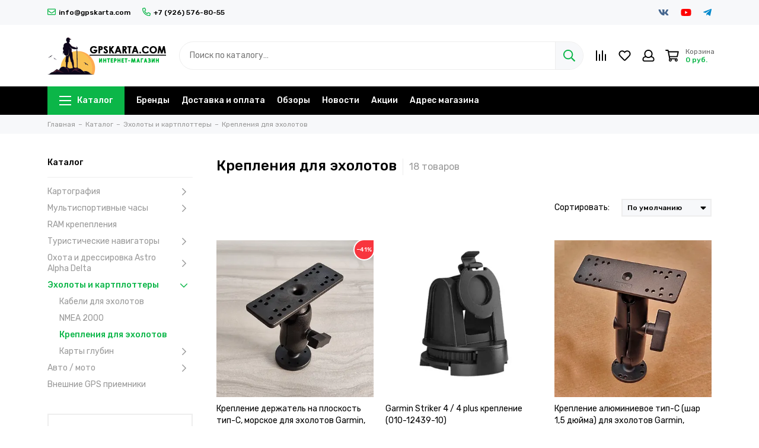

--- FILE ---
content_type: text/html; charset=utf-8
request_url: https://www.gpsunit.ru/collection/krepleniya-dlya-eholotov
body_size: 22977
content:
<!doctype html><html lang="ru"><head><meta data-config="{&quot;collection_products_count&quot;:18}" name="page-config" content="" /><meta data-config="{&quot;money_with_currency_format&quot;:{&quot;delimiter&quot;:&quot; &quot;,&quot;separator&quot;:&quot;.&quot;,&quot;format&quot;:&quot;%n %u&quot;,&quot;unit&quot;:&quot;руб.&quot;,&quot;show_price_without_cents&quot;:1},&quot;currency_code&quot;:&quot;RUR&quot;,&quot;currency_iso_code&quot;:&quot;RUB&quot;,&quot;default_currency&quot;:{&quot;title&quot;:&quot;Российский рубль&quot;,&quot;code&quot;:&quot;RUR&quot;,&quot;rate&quot;:1.0,&quot;format_string&quot;:&quot;%n %u&quot;,&quot;unit&quot;:&quot;руб.&quot;,&quot;price_separator&quot;:&quot;&quot;,&quot;is_default&quot;:true,&quot;price_delimiter&quot;:&quot;&quot;,&quot;show_price_with_delimiter&quot;:true,&quot;show_price_without_cents&quot;:true},&quot;facebook&quot;:{&quot;pixelActive&quot;:false,&quot;currency_code&quot;:&quot;RUB&quot;,&quot;use_variants&quot;:null},&quot;vk&quot;:{&quot;pixel_active&quot;:null,&quot;price_list_id&quot;:null},&quot;new_ya_metrika&quot;:true,&quot;ecommerce_data_container&quot;:&quot;dataLayer&quot;,&quot;common_js_version&quot;:null,&quot;vue_ui_version&quot;:null,&quot;feedback_captcha_enabled&quot;:&quot;1&quot;,&quot;account_id&quot;:1134182,&quot;hide_items_out_of_stock&quot;:false,&quot;forbid_order_over_existing&quot;:true,&quot;minimum_items_price&quot;:null,&quot;enable_comparison&quot;:true,&quot;locale&quot;:&quot;ru&quot;,&quot;client_group&quot;:null,&quot;consent_to_personal_data&quot;:{&quot;active&quot;:true,&quot;obligatory&quot;:true,&quot;description&quot;:&quot;\u003cp\u003eНастоящим подтверждаю, что я ознакомлен и согласен с условиями \u003ca href=\&quot;/page/oferta\&quot; target=\&quot;blank\&quot;\u003eоферты и политики конфиденциальности\u003c/a\u003e.\u003c/p\u003e&quot;},&quot;recaptcha_key&quot;:&quot;6LfXhUEmAAAAAOGNQm5_a2Ach-HWlFKD3Sq7vfFj&quot;,&quot;recaptcha_key_v3&quot;:&quot;6LcZi0EmAAAAAPNov8uGBKSHCvBArp9oO15qAhXa&quot;,&quot;yandex_captcha_key&quot;:&quot;ysc1_ec1ApqrRlTZTXotpTnO8PmXe2ISPHxsd9MO3y0rye822b9d2&quot;,&quot;checkout_float_order_content_block&quot;:true,&quot;available_products_characteristics_ids&quot;:null,&quot;sber_id_app_id&quot;:&quot;5b5a3c11-72e5-4871-8649-4cdbab3ba9a4&quot;,&quot;theme_generation&quot;:2,&quot;quick_checkout_captcha_enabled&quot;:false,&quot;max_order_lines_count&quot;:500,&quot;sber_bnpl_min_amount&quot;:1000,&quot;sber_bnpl_max_amount&quot;:150000,&quot;counter_settings&quot;:{&quot;data_layer_name&quot;:&quot;dataLayer&quot;,&quot;new_counters_setup&quot;:false,&quot;add_to_cart_event&quot;:true,&quot;remove_from_cart_event&quot;:true,&quot;add_to_wishlist_event&quot;:true},&quot;site_setting&quot;:{&quot;show_cart_button&quot;:true,&quot;show_service_button&quot;:false,&quot;show_marketplace_button&quot;:true,&quot;show_quick_checkout_button&quot;:false},&quot;warehouses&quot;:[{&quot;id&quot;:4102428,&quot;title&quot;:&quot;Покк&quot;,&quot;array_index&quot;:0},{&quot;id&quot;:4102429,&quot;title&quot;:&quot;Аникин&quot;,&quot;array_index&quot;:1}],&quot;captcha_type&quot;:&quot;google&quot;,&quot;human_readable_urls&quot;:false}" name="shop-config" content="" /><meta name='js-evnvironment' content='production' /><meta name='default-locale' content='ru' /><meta name='insales-redefined-api-methods' content="[]" /><script type="text/javascript" src="https://static.insales-cdn.com/assets/static-versioned/v3.72/static/libs/lodash/4.17.21/lodash.min.js"></script>
<!--InsalesCounter -->
<script type="text/javascript">
(function() {
  if (typeof window.__insalesCounterId !== 'undefined') {
    return;
  }

  try {
    Object.defineProperty(window, '__insalesCounterId', {
      value: 1134182,
      writable: true,
      configurable: true
    });
  } catch (e) {
    console.error('InsalesCounter: Failed to define property, using fallback:', e);
    window.__insalesCounterId = 1134182;
  }

  if (typeof window.__insalesCounterId === 'undefined') {
    console.error('InsalesCounter: Failed to set counter ID');
    return;
  }

  let script = document.createElement('script');
  script.async = true;
  script.src = '/javascripts/insales_counter.js?7';
  let firstScript = document.getElementsByTagName('script')[0];
  firstScript.parentNode.insertBefore(script, firstScript);
})();
</script>
<!-- /InsalesCounter -->
<meta charset="utf-8"><meta http-equiv="X-UA-Compatible" content="IE=edge,chrome=1"><meta name="viewport" content="width=device-width, initial-scale=1, maximum-scale=1"><meta name="robots" content="index, follow"><title>Купить продукцию Крепления для эхолотов по лучшей цене с доставкой по России</title><meta name="description" content="Заказывайте товары из категории «Крепления для эхолотов». Товаров в каталоге: 18. Цены от 1 190 руб.. Быстрая доставка."><meta property="og:type" content="website"><link rel="canonical" href="https://www.gpsunit.ru/collection/krepleniya-dlya-eholotov"><meta property="og:url" content="https://www.gpsunit.ru/collection/krepleniya-dlya-eholotov"><meta property="og:title" content="Крепления для эхолотов"><meta property="og:description" content=""><meta property="og:image" content="/images/no_image_original.jpg"><link href="https://static.insales-cdn.com/assets/1/4092/1863676/1759491442/favicon.png" rel="shortcut icon" type="image/png" sizes="16x16"><link rel="preconnect" href="https://fonts.googleapis.com"><link rel="preconnect" href="https://fonts.gstatic.com" crossorigin><link rel="preload" href="https://static.insales-cdn.com/assets/1/4092/1863676/1759491442/theme.css" as="style"><link href="https://static.insales-cdn.com/assets/1/4092/1863676/1759491442/theme.css" rel="stylesheet"><style>.product_card-label[data-title="Комплект"], .product-label[data-title="Комплект"] {background-color: #2fb700;}.product_card-label[data-title="Нет в наличии"], .product-label[data-title="Нет в наличии"] {background-color: #с4с4с4;}.product_card-label[data-title="Распродажа"], .product-label[data-title="Распродажа"] {background-color: #f8353e;}.product_card-label[data-title="Новинка"], .product-label[data-title="Новинка"] {background-color: #1393f5;}.product_card-label[data-title="Хит продаж"], .product-label[data-title="Хит продаж"] {background-color: #8500ab;}</style><meta name="theme-color" content="#0bb648"><meta name="format-detection" content="telephone=no"><meta name="cmsmagazine" content="325a8bc2477444d381d10a2ed1775a4d"><meta name="it-rating" content="it-rat-172a695028d4de2470d3f21443f40199"><link rel="alternate" type="application/atom+xml" title="Новости — GPSKARTA" href="https://www.gpsunit.ru/blogs/news.atom"><link rel="alternate" type="application/atom+xml" title="Обзоры — GPSKARTA" href="https://www.gpsunit.ru/blogs/obzory.atom"><link rel="alternate" type="application/atom+xml" title="Акции — GPSKARTA" href="https://www.gpsunit.ru/blogs/promo.atom"><!-- Google Fonts --><link rel="preload" href="https://fonts.googleapis.com/css2?family=Rubik:wght@400;500&display=swap" as="style"><link rel="stylesheet" href="https://fonts.googleapis.com/css2?family=Rubik:wght@400;500&display=swap" media="print" onload="this.media='all'"><noscript><link rel="stylesheet" href="https://fonts.googleapis.com/css2?family=Rubik:wght@400;500&display=swap"></noscript><!-- // --><link rel="preload" as="script" href="https://static.insales-cdn.com/assets/common-js/common.v2.25.28.js"><link rel="preload" as="script" href="https://static.insales-cdn.com/assets/1/4092/1863676/1759491442/plugins.js"><link rel="preload" as="image" href="https://static.insales-cdn.com/assets/1/4092/1863676/1759491442/logo.png"></head><body id="body" class="layout layout--full"><div class="layout-page"><div class="insales-section insales-section-header"><header><div class="header-panel d-none d-lg-block"><div class="container"><div class="row align-items-center"><div class="col-auto"><div class="contacts contacts--header"><ul class="contacts-items list-unstyled"><li class="contacts-item"><a href="mailto:info@gpskarta.com"><span class="far fa-envelope"></span>info@gpskarta.com</a></li><li class="contacts-item"><a href="tel:+7(926)576-80-55"><span class="far fa-phone" data-fa-transform="flip-h"></span>+7 (926) 576-80-55</a></li></ul></div></div><div class="col text-right"><div class="social social--header"><ul class="social-items list-unstyled"><li class="social-item social-item--vk"><a href="http://vk.com/gpskarta" rel="noopener noreferrer nofollow" target="_blank"><span class="fab fa-vk"></span></a></li><li class="social-item social-item--youtube"><a href="http://www.youtube.com/channel/UCSvUcpGbzKLQwc6j8vJCeMQ" rel="noopener noreferrer nofollow" target="_blank"><span class="fab fa-youtube"></span></a></li><li class="social-item social-item--telegram-plane"><a href="https://t.me/" rel="noopener noreferrer nofollow" target="_blank"><span class="fab fa-telegram-plane"></span></a></li></ul></div></div></div></div></div><div class="header-main"><div class="container"><div class="row align-items-center"><div class="col-12 col-sm col-md col-lg-auto text-center text-lg-left"><a href="https://www.gpsunit.ru" class="logo"><img src="https://static.insales-cdn.com/assets/1/4092/1863676/1759491442/logo.png" alt="GPSKARTA" class="img-fluid" width="200" height="64"></a></div><div class="col d-none d-lg-block"><div class="search search--header" itemscope itemtype="https://schema.org/WebSite"><meta itemprop="url" content="https://www.gpsunit.ru"><form action="/search" method="get" class="search-form" role="search" itemprop="potentialAction" itemscope itemtype="https://schema.org/SearchAction"><meta itemprop="target" content="/search?q={q}"><input itemprop="query-input" type="search" name="q" class="search-input js-search-input" placeholder="Поиск по каталогу…" autocomplete="off" required><button type="submit" class="search-button"><span class="far fa-search"></span></button><span class="search-voice-trigger"><span class="fas fa-microphone"></span></span><div class="search-results js-search-results"></div></form></div></div><div class="col-12 col-lg-auto"><div class="user_icons user_icons-main js-clone" data-clone-target="js-user_icons-clone"><ul class="user_icons-items list-unstyled d-flex d-lg-block"><li class="user_icons-item user_icons-item-menu d-inline-block d-lg-none js-user_icons-item"><button class="user_icons-icon user_icons-icon-menu js-user_icons-icon-menu"><span class="far fa-bars"></span></button><div class="user_icons-popup"><div class="popup js-popup-menu overflow-hidden"><div class="popup-scroll js-popup-scroll"><div class="popup-title">Меню<button class="button button--empty button--icon popup-close js-popup-close"><span class="far fa-times fa-lg"></span></button></div><div class="popup-content popup-content-menu popup-content-search"><div class="search search--popup"><form action="/search" method="get" class="search-form" role="search"><input type="search" name="q" class="search-input" placeholder="Поиск по каталогу…" autocomplete="off" required><span class="search-voice-trigger"><span class="fas fa-microphone"></span></span><button type="submit" class="search-button"><span class="far fa-search"></span></button></form></div></div><ul class="popup-content popup-content-menu js-popup-content-menu"></ul><ul class="popup-content popup-content-menu popup-content-links list-unstyled"><li class="popup-content-link"><a href="/collection/tovary-po-proizvoditelyam">Бренды</a></li><li class="popup-content-link"><a href="/page/delivery">Доставка и оплата</a></li><li class="popup-content-link"><a href="/blogs/obzory">Обзоры</a></li><li class="popup-content-link"><a href="/blogs/news">Новости</a></li><li class="popup-content-link"><a href="/blogs/promo">Акции</a></li><li class="popup-content-link"><a href="/page/contacts">Адрес магазина</a></li></ul><div class="popup-content popup-content-contacts"><div class="row no-gutters popup-content-contacts-item"><div class="col-auto"><span class="far fa-phone fa-fw" data-fa-transform="flip-h"></span></div><div class="col"><a href="tel:+7(926)576-80-55">+7 (926) 576-80-55</a></div></div><div class="row no-gutters popup-content-contacts-item"><div class="col-auto"><span class="far fa-envelope fa-fw"></span></div><div class="col"><a href="mailto:info@gpskarta.com">info@gpskarta.com</a></div></div><div class="row no-gutters popup-content-contacts-item"><div class="col-auto"><span class="far fa-map-marker fa-fw"></span></div><div class="col"><p data-itemscope="" data-itemtype="http://schema.org/PostalAddress" data-itemprop="address"><span data-itemprop="addressLocality">Москва</span>, <span data-itemprop="streetAddress">Багратионовский п-д, д. 7 к. 1 ТЦ "Горбушкин Двор", этаж 2, павильон B2-110</span></p></div></div><div class="row no-gutters popup-content-contacts-item"><div class="col-auto"><span class="far fa-clock fa-fw"></span></div><div class="col"><p>Пн-Пт с 10:00 до 19:00&nbsp;<br /><span style="color: #ff0000;">Сб-Вс с 10:00 до 18:00</span></p></div></div></div></div></div><div class="popup-shade js-popup-close"></div></div></li><li class="user_icons-item js-user_icons-item"><a href="/compares" class="user_icons-icon js-user_icons-icon-compares"><span class="far fa-align-right fa-fw" data-fa-transform="rotate-90"></span><span class="bage bage-compares js-bage-compares"></span></a><div class="user_icons-popup"><div class="popup"><div class="popup-title">Сравнение товаров<button class="button button--empty button--icon popup-close js-popup-close"><span class="far fa-times fa-lg"></span></button></div><div class="js-popup-compares"></div></div><div class="popup-shade js-popup-close"></div></div></li><li class="user_icons-item js-user_icons-item"><a href="/favorites" class="user_icons-icon js-user_icons-icon-favorites"><span class="far fa-heart fa-fw"></span><span class="bage bage-favorites js-bage-favorites"></span></a><div class="user_icons-popup"><div class="popup"><div class="popup-title">Избранное<button class="button button--empty button--icon popup-close js-popup-close"><span class="far fa-times fa-lg"></span></button></div><div class="js-popup-favorites"></div></div><div class="popup-shade js-popup-close"></div></div></li><li class="user_icons-item js-user_icons-item nav-hide"><a href="/client_account/login" class="user_icons-icon"><span class="far fa-user fa-fw"></span></a><div class="user_icons-popup"><div class="popup popup-client_new"><div class="popup-title">Личный кабинет<button class="button button--empty button--icon popup-close js-popup-close"><span class="far fa-times fa-lg"></span></button></div><div class="popup--empty text-center"><span class="far fa-user fa-3x"></span><div class="dropdown_products-action"><div class="row"><div class="col-12 col-lg-6"><a href="/client_account/login" class="button button--primary button--block button--small">Авторизация</a></div><div class="col-12 col-lg-6"><a href="/client_account/contacts/new" class="button button--secondary button--block button--small">Регистрация</a></div></div></div></div></div><div class="popup-shade js-popup-close"></div></div></li><li class="user_icons-item js-user_icons-item"><a href="/cart_items" class="user_icons-icon js-user_icons-icon-cart"><span class="row align-items-center no-gutters"><span class="col-auto"><span class="far fa-shopping-cart fa-fw"></span><span class="bage bage-cart js-bage-cart"></span></span><span class="header-cart col-auto d-none d-sm-block"><span class="header-cart-title">Корзина</span><span class="header-cart-total js-header-cart-total">&hellip;</span></span></span></a><div class="user_icons-popup"><div class="popup"><div class="popup-title">Корзина<button class="button button--empty button--icon popup-close js-popup-close"><span class="far fa-times fa-lg"></span></button></div><div class="js-popup-cart"></div></div><div class="popup-shade js-popup-close"></div></div></li></ul></div></div></div></div></div><div class="d-none d-lg-block"><div class="header-menu js-header-menu"><div class="container"><div class="row"><div class="col"><nav class="nav nav--dropdown nav--collection"><ul class="nav-items list-unstyled js-nav-items is-overflow"><li class="nav-item nav-item--collections js-nav-item"><a href="/collection/all" class="hamburger-trigger js-nav-collections-trigger" data-target="hamburger"><span class="hamburger hamburger--arrow-down"><span></span><span></span><span></span></span>Каталог</a></li><li class="nav-item js-nav-item"><a href="/collection/tovary-po-proizvoditelyam">Бренды</a></li><li class="nav-item js-nav-item"><a href="/page/delivery">Доставка и оплата</a></li><li class="nav-item js-nav-item"><a href="/blogs/obzory">Обзоры</a></li><li class="nav-item js-nav-item"><a href="/blogs/news">Новости</a></li><li class="nav-item js-nav-item"><a href="/blogs/promo">Акции</a></li><li class="nav-item js-nav-item"><a href="/page/contacts">Адрес магазина</a></li><li class="nav-item nav-item--dropdown js-nav-item--dropdown d-none"><span class="far fa-ellipsis-h fa-lg"></span><div class="user_icons-popup"><div class="popup"><ul class="list-unstyled js-popup-nav"></ul></div></div></li></ul></nav><nav class="nav-collections nav-collections--dropdown js-nav-collections js-nav-collections-trigger js-clone" data-target="dorpdown" data-clone-target="js-nav-sidebar-clone"><ul class="list-unstyled"><li data-collection-id="20784889"><a href="/collection/kartografiya" class="nav-collections-toggle js-nav-collections-toggle nav-collections-toggle--next" data-type="next" data-target="20784889">Картография<span class="nav-arrow-toggle js-nav-arrow-toggle"><span class="far fa-chevron-right"></span></span></a><ul class="list-unstyled"><li class="nav-collections-back d-block d-lg-none"><a href="/collection/kartografiya" class="nav-collections-toggle js-nav-collections-toggle nav-collections-toggle--back" data-type="back" data-target="20784889"><span class="nav-arrow-toggle"><span class="far fa-chevron-left"></span></span>Назад</a></li><li class="nav-collections-title d-block d-lg-none"><a href="/collection/kartografiya">Картография</a></li><li data-collection-id="20784893"><a href="/collection/karty-glubin-garmin">Для картплотеров Garmin карты глубин</a></li><li data-collection-id="20785782"><a href="/collection/vektornaya-topografiya-dlya-garmin">Для туристических Garmin векторная топография и глубины</a></li><li data-collection-id="21214261"><a href="/collection/dlya-kartplotterov-lowrance-simrad-raymarine-humminbird-karty-glubin">Для картплоттеров Lowrance карты глубин</a></li><li data-collection-id="26376122"><a href="/collection/dlya-kartplotterov-humminbird-raymarine-karty-glubin">Для картплоттеров Humminbird Raymarine карты глубин</a></li><li data-collection-id="21097084"><a href="/collection/dlya-navigatorov-garmin-avtodorozhnye-karty">Для навигаторов Garmin автодорожные карты</a></li></ul></li><li data-collection-id="20344550"><a href="/collection/multisportivnye-chasy" class="nav-collections-toggle js-nav-collections-toggle nav-collections-toggle--next" data-type="next" data-target="20344550">Мультиспортивные часы<span class="nav-arrow-toggle js-nav-arrow-toggle"><span class="far fa-chevron-right"></span></span></a><ul class="list-unstyled"><li class="nav-collections-back d-block d-lg-none"><a href="/collection/multisportivnye-chasy" class="nav-collections-toggle js-nav-collections-toggle nav-collections-toggle--back" data-type="back" data-target="20344550"><span class="nav-arrow-toggle"><span class="far fa-chevron-left"></span></span>Назад</a></li><li class="nav-collections-title d-block d-lg-none"><a href="/collection/multisportivnye-chasy">Мультиспортивные часы</a></li><li data-collection-id="20344617"><a href="/collection/umnye-chasy-i-fitnes-braslety" class="nav-collections-toggle js-nav-collections-toggle nav-collections-toggle--next" data-type="next" data-target="20344617">Умные часы и фитнес браслеты<span class="nav-arrow-toggle js-nav-arrow-toggle"><span class="far fa-chevron-right"></span></span></a><ul class="list-unstyled"><li class="nav-collections-back d-block d-lg-none"><a href="/collection/umnye-chasy-i-fitnes-braslety" class="nav-collections-toggle js-nav-collections-toggle nav-collections-toggle--back" data-type="back" data-target="20344617"><span class="nav-arrow-toggle"><span class="far fa-chevron-left"></span></span>Назад</a></li><li class="nav-collections-title d-block d-lg-none"><a href="/collection/umnye-chasy-i-fitnes-braslety">Умные часы и фитнес браслеты</a></li><li data-collection-id="48839953"><a href="/collection/garmin-fenix">Garmin Fenix</a></li><li data-collection-id="48932233"><a href="/collection/garmin-venu">Garmin Venu</a></li><li data-collection-id="48898689"><a href="/collection/garmin-tactix">Garmin Tactix</a></li><li data-collection-id="48898849"><a href="/collection/garmin-forerunner">Garmin Forerunner</a></li><li data-collection-id="48931161"><a href="/collection/garmin-marq">Garmin Marq</a></li><li data-collection-id="48931329"><a href="/collection/garmin-instinct">Garmin Instinct</a></li><li data-collection-id="49120505"><a href="/collection/garmin-descent">Garmin Descent</a></li><li data-collection-id="48933857"><a href="/collection/garmin-vivosmart">Garmin Vivosmart</a></li><li data-collection-id="48933881"><a href="/collection/garmin-enduro">Garmin Enduro</a></li><li data-collection-id="48933945"><a href="/collection/garmin-swim">Garmin Swim</a></li><li data-collection-id="49120337"><a href="/collection/garmin-quatix">Garmin Quatix</a></li><li data-collection-id="49120425"><a href="/collection/garmin-vivoactive">Garmin Vivoactive</a></li><li data-collection-id="49120489"><a href="/collection/garmin-lily">Garmin Lily</a></li></ul></li><li data-collection-id="20344655"><a href="/collection/datchiki-i-monitory">Датчики и мониторы</a></li><li data-collection-id="20344622"><a href="/collection/kabeli-dlya-zaryadki" class="nav-collections-toggle js-nav-collections-toggle nav-collections-toggle--next" data-type="next" data-target="20344622">Кабели для зарядки<span class="nav-arrow-toggle js-nav-arrow-toggle"><span class="far fa-chevron-right"></span></span></a><ul class="list-unstyled"><li class="nav-collections-back d-block d-lg-none"><a href="/collection/kabeli-dlya-zaryadki" class="nav-collections-toggle js-nav-collections-toggle nav-collections-toggle--back" data-type="back" data-target="20344622"><span class="nav-arrow-toggle"><span class="far fa-chevron-left"></span></span>Назад</a></li><li class="nav-collections-title d-block d-lg-none"><a href="/collection/kabeli-dlya-zaryadki">Кабели для зарядки</a></li><li data-collection-id="29738000"><a href="/collection/kabeli-dlya-chasov-garmin">Кабели для часов Garmin</a></li><li data-collection-id="29738005"><a href="/collection/kabeli-dlya-chasov-polar">Кабели для часов Polar</a></li><li data-collection-id="29738006"><a href="/collection/kabeli-dlya-chasov-suunto">Кабели для часов Suunto</a></li><li data-collection-id="29738028"><a href="/collection/kabeli-dlya-chasov-coros">Кабели для часов Coros</a></li></ul></li><li data-collection-id="20344623"><a href="/collection/remeshki-i-braslety" class="nav-collections-toggle js-nav-collections-toggle nav-collections-toggle--next" data-type="next" data-target="20344623">Ремешки и браслеты для Garmin<span class="nav-arrow-toggle js-nav-arrow-toggle"><span class="far fa-chevron-right"></span></span></a><ul class="list-unstyled"><li class="nav-collections-back d-block d-lg-none"><a href="/collection/remeshki-i-braslety" class="nav-collections-toggle js-nav-collections-toggle nav-collections-toggle--back" data-type="back" data-target="20344623"><span class="nav-arrow-toggle"><span class="far fa-chevron-left"></span></span>Назад</a></li><li class="nav-collections-title d-block d-lg-none"><a href="/collection/remeshki-i-braslety">Ремешки и браслеты для Garmin</a></li><li data-collection-id="29638340"><a href="/collection/remeshki-hemsut-dlya-garmin">Ремешки Hemsut для Garmin</a></li><li data-collection-id="29555266"><a href="/collection/remeshki-20-mm-quickfit-dlya-garmin">Ремешки 20 мм QuickFit  для Garmin</a></li><li data-collection-id="29638442"><a href="/collection/remeshki-26-mm-dlya-garmin-neylonovye">Нейлоновые 26 мм ремешки для Garmin</a></li><li data-collection-id="29486946"><a href="/collection/kozhanye-remeshki-dlya-garmin-26-mm">Кожаные ремешки для Garmin 26 мм</a></li><li data-collection-id="29495622"><a href="/collection/remeshki-dlya-garmin-forerunner">Ремешки для Garmin Forerunner</a></li><li data-collection-id="29635931"><a href="/collection/titanovye-braslety-26-mm-dlya-garmin">Титановые браслеты 26 мм для Garmin</a></li><li data-collection-id="29638726"><a href="/collection/remeshki-22-mm-dlya-garmin-neylonovye">Нейлоновые 22 мм ремешки для Garmin</a></li><li data-collection-id="31053045"><a href="/collection/remeshki-dlya-garmin-instinct">Ремешки для Garmin Instinct</a></li><li data-collection-id="50510601"><a href="/collection/remeshok-26-mm-tsiferblat-51-seriya-fenix-6">Ремешок  26 мм (циферблат 51) серия Fenix 6</a></li><li data-collection-id="51100065"><a href="/collection/remeshki-dlya-garmin-marq">Ремешки для Garmin Marq</a></li></ul></li><li data-collection-id="26760013"><a href="/collection/remeshki-dlya-suunto">Ремешки для Suunto</a></li><li data-collection-id="20344645"><a href="/collection/aksessuary-i-komplektuyuschie-dlya-chasov">Аксессуары и комплектующие для часов</a></li></ul></li><li data-collection-id="37742337"><a href="/collection/ram-krepepleniya">RAM крепепления</a></li><li data-collection-id="20317500"><a href="/collection/turisticheskie-navigatory" class="nav-collections-toggle js-nav-collections-toggle nav-collections-toggle--next" data-type="next" data-target="20317500">Туристические навигаторы<span class="nav-arrow-toggle js-nav-arrow-toggle"><span class="far fa-chevron-right"></span></span></a><ul class="list-unstyled"><li class="nav-collections-back d-block d-lg-none"><a href="/collection/turisticheskie-navigatory" class="nav-collections-toggle js-nav-collections-toggle nav-collections-toggle--back" data-type="back" data-target="20317500"><span class="nav-arrow-toggle"><span class="far fa-chevron-left"></span></span>Назад</a></li><li class="nav-collections-title d-block d-lg-none"><a href="/collection/turisticheskie-navigatory">Туристические навигаторы</a></li><li data-collection-id="20351873"><a href="/collection/turisticheskie-navigatory-2">Туристические навигаторы</a></li><li data-collection-id="20322336"><a href="/collection/krepleniya-dlya-turisticheskih-navigatorov" class="nav-collections-toggle js-nav-collections-toggle nav-collections-toggle--next" data-type="next" data-target="20322336">Крепления для туристических навигаторов<span class="nav-arrow-toggle js-nav-arrow-toggle"><span class="far fa-chevron-right"></span></span></a><ul class="list-unstyled"><li class="nav-collections-back d-block d-lg-none"><a href="/collection/krepleniya-dlya-turisticheskih-navigatorov" class="nav-collections-toggle js-nav-collections-toggle nav-collections-toggle--back" data-type="back" data-target="20322336"><span class="nav-arrow-toggle"><span class="far fa-chevron-left"></span></span>Назад</a></li><li class="nav-collections-title d-block d-lg-none"><a href="/collection/krepleniya-dlya-turisticheskih-navigatorov">Крепления для туристических навигаторов</a></li><li data-collection-id="37742977"><a href="/collection/krepleniya-garmin-montana-7xx">Крепления Garmin Montana 7xx</a></li></ul></li><li data-collection-id="20317503"><a href="/collection/chehly-dlya-navigatorov" class="nav-collections-toggle js-nav-collections-toggle nav-collections-toggle--next" data-type="next" data-target="20317503">Чехлы для навигаторов<span class="nav-arrow-toggle js-nav-arrow-toggle"><span class="far fa-chevron-right"></span></span></a><ul class="list-unstyled"><li class="nav-collections-back d-block d-lg-none"><a href="/collection/chehly-dlya-navigatorov" class="nav-collections-toggle js-nav-collections-toggle nav-collections-toggle--back" data-type="back" data-target="20317503"><span class="nav-arrow-toggle"><span class="far fa-chevron-left"></span></span>Назад</a></li><li class="nav-collections-title d-block d-lg-none"><a href="/collection/chehly-dlya-navigatorov">Чехлы для навигаторов</a></li><li data-collection-id="29429644"><a href="/collection/chehly-dlya-garmin-montana">Чехлы для Garmin Montana</a></li><li data-collection-id="29488592"><a href="/collection/chehly-dlya-garmin-etrex">Чехлы для Garmin eTrex</a></li><li data-collection-id="29429823"><a href="/collection/chehly-dlya-garmin-gpsmap-66-67">Чехлы для Garmin GPSMAP 66 / 67</a></li><li data-collection-id="29469532"><a href="/collection/chehly-dlya-garmin-gpsmap-62-64-65">Чехлы для Garmin GPSMAP 62 / 64 / 65</a></li><li data-collection-id="51981409"><a href="/collection/chehly-dlya-gpsmap-h1">Чехлы для GPSMAP H1</a></li></ul></li><li data-collection-id="20344661"><a href="/collection/zaschitnye-plenki">Защитные пленки</a></li><li data-collection-id="20331435"><a href="/collection/akkumulyatory-i-batarei">Аккумуляторы и батареи</a></li><li data-collection-id="20333683"><a href="/collection/kabeli-i-zaryadnye-ustroystva">Кабели и зарядные устройства</a></li><li data-collection-id="20344471"><a href="/collection/aksessuary-i-zapchasti-dlya-turist-navigatorov" class="nav-collections-toggle js-nav-collections-toggle nav-collections-toggle--next" data-type="next" data-target="20344471">Аксессуары и запчасти<span class="nav-arrow-toggle js-nav-arrow-toggle"><span class="far fa-chevron-right"></span></span></a><ul class="list-unstyled"><li class="nav-collections-back d-block d-lg-none"><a href="/collection/aksessuary-i-zapchasti-dlya-turist-navigatorov" class="nav-collections-toggle js-nav-collections-toggle nav-collections-toggle--back" data-type="back" data-target="20344471"><span class="nav-arrow-toggle"><span class="far fa-chevron-left"></span></span>Назад</a></li><li class="nav-collections-title d-block d-lg-none"><a href="/collection/aksessuary-i-zapchasti-dlya-turist-navigatorov">Аксессуары и запчасти</a></li><li data-collection-id="30335241"><a href="/collection/knopki">Кнопки</a></li></ul></li></ul></li><li data-collection-id="20305676"><a href="/collection/ohota-astro-alpha" class="nav-collections-toggle js-nav-collections-toggle nav-collections-toggle--next" data-type="next" data-target="20305676">Охота и дрессировка Astro Alpha Delta<span class="nav-arrow-toggle js-nav-arrow-toggle"><span class="far fa-chevron-right"></span></span></a><ul class="list-unstyled"><li class="nav-collections-back d-block d-lg-none"><a href="/collection/ohota-astro-alpha" class="nav-collections-toggle js-nav-collections-toggle nav-collections-toggle--back" data-type="back" data-target="20305676"><span class="nav-arrow-toggle"><span class="far fa-chevron-left"></span></span>Назад</a></li><li class="nav-collections-title d-block d-lg-none"><a href="/collection/ohota-astro-alpha">Охота и дрессировка Astro Alpha Delta</a></li><li data-collection-id="20335165"><a href="/collection/ustroystva-slezheniya-i-dressirovki">Устройства слежения и дрессировки</a></li><li data-collection-id="20305678"><a href="/collection/remeshki-osheynikov">Ремешки ошейников</a></li><li data-collection-id="20335155"><a href="/collection/antenny-dlya-astro-alpha">Антенны для Astro Alpha</a></li><li data-collection-id="20317809"><a href="/collection/chehly-dlya-astro-alpha">Чехлы для Astro Alpha</a></li><li data-collection-id="20331723"><a href="/collection/akkumulyatory-i-zaryadnie-ustroistva-astro-alpha-delta">Аккумуляторы и зарядные устройства</a></li><li data-collection-id="20335156"><a href="/collection/aksessuary-i-zapchasti">Аксессуары и запчасти</a></li></ul></li><li data-collection-id="20286020"><a href="/collection/eholoty-i-kartplottery" class="nav-collections-toggle js-nav-collections-toggle nav-collections-toggle--next" data-type="next" data-target="20286020">Эхолоты и картплоттеры<span class="nav-arrow-toggle js-nav-arrow-toggle"><span class="far fa-chevron-right"></span></span></a><ul class="list-unstyled"><li class="nav-collections-back d-block d-lg-none"><a href="/collection/eholoty-i-kartplottery" class="nav-collections-toggle js-nav-collections-toggle nav-collections-toggle--back" data-type="back" data-target="20286020"><span class="nav-arrow-toggle"><span class="far fa-chevron-left"></span></span>Назад</a></li><li class="nav-collections-title d-block d-lg-none"><a href="/collection/eholoty-i-kartplottery">Эхолоты и картплоттеры</a></li><li data-collection-id="20306458"><a href="/collection/kabeli-dlya-eholotov">Кабели для эхолотов</a></li><li data-collection-id="36909313"><a href="/collection/nmea-2000">NMEA 2000</a></li><li data-collection-id="20286233"><a href="/collection/krepleniya-dlya-eholotov">Крепления для эхолотов</a></li><li data-collection-id="20286300"><a href="/collection/karty-glubin" class="nav-collections-toggle js-nav-collections-toggle nav-collections-toggle--next" data-type="next" data-target="20286300">Карты глубин<span class="nav-arrow-toggle js-nav-arrow-toggle"><span class="far fa-chevron-right"></span></span></a><ul class="list-unstyled"><li class="nav-collections-back d-block d-lg-none"><a href="/collection/karty-glubin" class="nav-collections-toggle js-nav-collections-toggle nav-collections-toggle--back" data-type="back" data-target="20286300"><span class="nav-arrow-toggle"><span class="far fa-chevron-left"></span></span>Назад</a></li><li class="nav-collections-title d-block d-lg-none"><a href="/collection/karty-glubin">Карты глубин</a></li><li data-collection-id="20286301"><a href="/collection/karty-glubin-dlya-garmin">Для картплотеров Garmin карты глубин</a></li><li data-collection-id="20784888"><a href="/collection/karty-glubin-dlya-lowrance-cmap-navionics">Для картплоттеров Lowrance Simrad Raymarine Humminbird карты глубин</a></li></ul></li></ul></li><li data-collection-id="20351859"><a href="/collection/avto-moto" class="nav-collections-toggle js-nav-collections-toggle nav-collections-toggle--next" data-type="next" data-target="20351859">Авто / мото<span class="nav-arrow-toggle js-nav-arrow-toggle"><span class="far fa-chevron-right"></span></span></a><ul class="list-unstyled"><li class="nav-collections-back d-block d-lg-none"><a href="/collection/avto-moto" class="nav-collections-toggle js-nav-collections-toggle nav-collections-toggle--back" data-type="back" data-target="20351859"><span class="nav-arrow-toggle"><span class="far fa-chevron-left"></span></span>Назад</a></li><li class="nav-collections-title d-block d-lg-none"><a href="/collection/avto-moto">Авто / мото</a></li><li data-collection-id="20351868"><a href="/collection/avtomobilnye-navigatory">Автомобильные навигаторы</a></li><li data-collection-id="20351866"><a href="/collection/avtomobilnye-krepleniya">Автомобильные крепления</a></li><li data-collection-id="20351867"><a href="/collection/motokrepleniya">Мотокрепления</a></li><li data-collection-id="20351865"><a href="/collection/kabeli-pitaniya">Кабели питания</a></li></ul></li><li data-collection-id="20351892"><a href="/collection/vneshnie-gps-priemniki">Внешние GPS приемники</a></li></ul></nav></div><div class="col col-auto align-self-center"><div class="user_icons user_icons-clone js-user_icons-clone"></div></div></div></div></div></div></header></div><div class="insales-section insales-section-breadcrumb"><div class="breadcrumbs"><div class="container"><div class="row"><div class="col-12"><ul class="breadcrumb list-unstyled" itemscope itemtype="http://schema.org/BreadcrumbList"><li class="breadcrumb-item" itemprop="itemListElement" itemscope itemtype="http://schema.org/ListItem"><a class="breadcrumb-link" href="https://www.gpsunit.ru" itemprop="item"><span itemprop="name">Главная</span><meta itemprop="position" content="0"></a></li><li class="breadcrumb-item" itemprop="itemListElement" itemscope itemtype="http://schema.org/ListItem"><a class="breadcrumb-link" href="/collection/all" itemprop="item"><span itemprop="name">Каталог</span><meta itemprop="position" content="1"></a></li><li class="breadcrumb-item" itemprop="itemListElement" itemscope itemtype="http://schema.org/ListItem"><a class="breadcrumb-link" href="/collection/eholoty-i-kartplottery" itemprop="item"><span itemprop="name">Эхолоты и картплоттеры</span><meta itemprop="position" content="2"></a></li><li class="breadcrumb-item" itemprop="itemListElement" itemscope itemtype="http://schema.org/ListItem"><a class="breadcrumb-link" href="/collection/krepleniya-dlya-eholotov" itemprop="item"><span itemprop="name">Крепления для эхолотов</span><meta itemprop="position" content="3"></a></li></ul></div></div></div></div></div><div class="container"><div class="row"><div class="col-12 col-lg-3"><div class="insales-section insales-section-sidebar"><div class="sidebar"><div class="sidebar-block sidebar-collections d-none d-lg-block"><div class="sidebar-block-title">Каталог</div><div class="sidebar-block-content"><nav class="nav-sidebar js-nav-sidebar-clone"></nav></div></div><div class="sidebar-block sidebar-filter"><div class="filter-container js-filter-container"><div class="filter-sidebar" data-filter="sidebar"><div class="filter js-filter"><div class="filter-title d-block d-lg-none">Фильтр товаров<button class="button button--empty button--icon filter-close js-filter-close"><span class="far fa-times fa-lg"></span></button></div><form action="/collection/krepleniya-dlya-eholotov" method="get" class="filter-form js-filter-form"><input name="order" id="order" value="" type="hidden" disabled><input name="page_size" id="page_size" value="" type="hidden" disabled><div class="filter-item js-filter-item" data-type="price"><div class="filter-item-title filter-item-title--sidebar">Цена, руб.</div><div class="filter-item-title filter-item-title--content js-filter-item-title">Цена, руб.<span class="far fa-chevron-down"></span></div><div class="filter-item-content js-filter-item-content"><div class="filter-item-count"><p class="js-filter-item-counter">Диапазон<span>1 190  – 19 610 руб.</span></p><button type="button" class="button button--secondary button--block button--small js-filter-item-reset_price d-none">Сбросить</button></div><div class="filter-values js-filter-values"><input type="hidden" class="ion-range-slider js-ion-range-slider-price" data-min="1190" data-max="19610" data-from="1190" data-to="19610" data-postfix="&nbsp;руб." data-input="price"><input type="hidden" name="price_min" value="" class="js-range-price-min" disabled><input type="hidden" name="price_max" value="" class="js-range-price-max" disabled></div></div></div><div class="filter-item js-filter-item" data-type="properties"><div class="filter-item-title filter-item-title--sidebar">Бренд</div><div class="filter-item-title filter-item-title--content js-filter-item-title">Бренд<span class="far fa-chevron-down"></span></div><div class="filter-item-content js-filter-item-content"><div class="filter-item-count"><p class="js-filter-item-counter">0 выбрано</p><button type="button" class="button button--secondary button--block button--small js-filter-item-reset_this">Выбрать всё</button></div><ul class="filter-values js-filter-values list-unstyled"><li class="filter-value js-filter-value"><input type="checkbox" name="characteristics[]" value="132784329" id="filter-value-132784329" class="filter-value-checkbox js-filter-value-checkbox"><label for="filter-value-132784329" class="filter-value-label js-filter-value-label">Garmin</label></li><li class="filter-value js-filter-value"><input type="checkbox" name="characteristics[]" value="133096926" id="filter-value-133096926" class="filter-value-checkbox js-filter-value-checkbox"><label for="filter-value-133096926" class="filter-value-label js-filter-value-label">GPSKARTA</label></li><li class="filter-value js-filter-value"><input type="checkbox" name="characteristics[]" value="132784514" id="filter-value-132784514" class="filter-value-checkbox js-filter-value-checkbox"><label for="filter-value-132784514" class="filter-value-label js-filter-value-label">RAMmounts</label></li><li class="filter-value js-filter-value"><input type="checkbox" name="characteristics[]" value="579912129" id="filter-value-579912129" class="filter-value-checkbox js-filter-value-checkbox"><label for="filter-value-579912129" class="filter-value-label js-filter-value-label">VINmounts</label></li></ul></div></div><div class="filter-item js-filter-item" data-type="properties"><div class="filter-item-title filter-item-title--sidebar">Тип</div><div class="filter-item-title filter-item-title--content js-filter-item-title">Тип<span class="far fa-chevron-down"></span></div><div class="filter-item-content js-filter-item-content"><div class="filter-item-count"><p class="js-filter-item-counter">0 выбрано</p><button type="button" class="button button--secondary button--block button--small js-filter-item-reset_this">Выбрать всё</button></div><ul class="filter-values js-filter-values list-unstyled"><li class="filter-value js-filter-value"><input type="checkbox" name="characteristics[]" value="132784327" id="filter-value-132784327" class="filter-value-checkbox js-filter-value-checkbox"><label for="filter-value-132784327" class="filter-value-label js-filter-value-label">Крепление</label></li><li class="filter-value js-filter-value"><input type="checkbox" name="characteristics[]" value="132784511" id="filter-value-132784511" class="filter-value-checkbox js-filter-value-checkbox"><label for="filter-value-132784511" class="filter-value-label js-filter-value-label">Основание</label></li></ul></div></div><div class="filter-item js-filter-item" data-type="properties"><div class="filter-item-title filter-item-title--sidebar">Материал</div><div class="filter-item-title filter-item-title--content js-filter-item-title">Материал<span class="far fa-chevron-down"></span></div><div class="filter-item-content js-filter-item-content"><div class="filter-item-count"><p class="js-filter-item-counter">0 выбрано</p><button type="button" class="button button--secondary button--block button--small js-filter-item-reset_this">Выбрать всё</button></div><ul class="filter-values js-filter-values list-unstyled"><li class="filter-value js-filter-value"><input type="checkbox" name="characteristics[]" value="132784324" id="filter-value-132784324" class="filter-value-checkbox js-filter-value-checkbox"><label for="filter-value-132784324" class="filter-value-label js-filter-value-label">Пластик</label></li><li class="filter-value js-filter-value"><input type="checkbox" name="characteristics[]" value="132784510" id="filter-value-132784510" class="filter-value-checkbox js-filter-value-checkbox"><label for="filter-value-132784510" class="filter-value-label js-filter-value-label">Алюминий / Пластик</label></li><li class="filter-value js-filter-value"><input type="checkbox" name="characteristics[]" value="132784513" id="filter-value-132784513" class="filter-value-checkbox js-filter-value-checkbox"><label for="filter-value-132784513" class="filter-value-label js-filter-value-label">Алюминий</label></li></ul></div></div><div class="filter-item js-filter-item" data-type="properties"><div class="filter-item-title filter-item-title--sidebar">Совместимость</div><div class="filter-item-title filter-item-title--content js-filter-item-title">Совместимость<span class="far fa-chevron-down"></span></div><div class="filter-item-content js-filter-item-content"><div class="filter-item-count"><p class="js-filter-item-counter">0 выбрано</p><button type="button" class="button button--secondary button--block button--small js-filter-item-reset_this">Выбрать всё</button></div><ul class="filter-values js-filter-values list-unstyled"><li class="filter-value js-filter-value"><input type="checkbox" name="characteristics[]" value="132784326" id="filter-value-132784326" class="filter-value-checkbox js-filter-value-checkbox"><label for="filter-value-132784326" class="filter-value-label js-filter-value-label">Garmin</label></li></ul></div></div><div class="filter-item js-filter-item" data-type="properties"><div class="filter-item-title filter-item-title--sidebar">Цвет</div><div class="filter-item-title filter-item-title--content js-filter-item-title">Цвет<span class="far fa-chevron-down"></span></div><div class="filter-item-content js-filter-item-content"><div class="filter-item-count"><p class="js-filter-item-counter">0 выбрано</p><button type="button" class="button button--secondary button--block button--small js-filter-item-reset_this">Выбрать всё</button></div><ul class="filter-values js-filter-values list-unstyled"><li class="filter-value js-filter-value"><input type="checkbox" name="characteristics[]" value="133173833" id="filter-value-133173833" class="filter-value-checkbox js-filter-value-checkbox"><label for="filter-value-133173833" class="filter-value-label js-filter-value-label">Черный</label></li></ul></div></div><div class="filter-item js-filter-item" data-type="properties"><div class="filter-item-title filter-item-title--sidebar">Для моделей</div><div class="filter-item-title filter-item-title--content js-filter-item-title">Для моделей<span class="far fa-chevron-down"></span></div><div class="filter-item-content js-filter-item-content"><div class="filter-item-count"><p class="js-filter-item-counter">0 выбрано</p><button type="button" class="button button--secondary button--block button--small js-filter-item-reset_this">Выбрать всё</button></div><ul class="filter-values js-filter-values list-unstyled"><li class="filter-value js-filter-value"><input type="checkbox" name="characteristics[]" value="189735150" id="filter-value-189735150" class="filter-value-checkbox js-filter-value-checkbox"><label for="filter-value-189735150" class="filter-value-label js-filter-value-label">Garmin</label></li><li class="filter-value js-filter-value"><input type="checkbox" name="characteristics[]" value="189735151" id="filter-value-189735151" class="filter-value-checkbox js-filter-value-checkbox"><label for="filter-value-189735151" class="filter-value-label js-filter-value-label">Lowrance</label></li><li class="filter-value js-filter-value"><input type="checkbox" name="characteristics[]" value="189735152" id="filter-value-189735152" class="filter-value-checkbox js-filter-value-checkbox"><label for="filter-value-189735152" class="filter-value-label js-filter-value-label">Humminbird</label></li><li class="filter-value js-filter-value"><input type="checkbox" name="characteristics[]" value="189735153" id="filter-value-189735153" class="filter-value-checkbox js-filter-value-checkbox"><label for="filter-value-189735153" class="filter-value-label js-filter-value-label">Raymarine</label></li><li class="filter-value js-filter-value"><input type="checkbox" name="characteristics[]" value="189735154" id="filter-value-189735154" class="filter-value-checkbox js-filter-value-checkbox"><label for="filter-value-189735154" class="filter-value-label js-filter-value-label">Simrad</label></li><li class="filter-value js-filter-value js-filter-value-hidden-35908102 is-hidden"><input type="checkbox" name="characteristics[]" value="261864631" id="filter-value-261864631" class="filter-value-checkbox js-filter-value-checkbox"><label for="filter-value-261864631" class="filter-value-label js-filter-value-label">Lowrance HDS-7 Gen2 Touch</label></li><li class="filter-value js-filter-value js-filter-value-hidden-35908102 is-hidden"><input type="checkbox" name="characteristics[]" value="261864632" id="filter-value-261864632" class="filter-value-checkbox js-filter-value-checkbox"><label for="filter-value-261864632" class="filter-value-label js-filter-value-label">Lowrance HDS-7 Gen3</label></li><li class="filter-value js-filter-value js-filter-value-hidden-35908102 is-hidden"><input type="checkbox" name="characteristics[]" value="261864633" id="filter-value-261864633" class="filter-value-checkbox js-filter-value-checkbox"><label for="filter-value-261864633" class="filter-value-label js-filter-value-label">Lowrance HDS-7 Carbon</label></li><li class="filter-value js-filter-value js-filter-value-hidden-35908102 is-hidden"><input type="checkbox" name="characteristics[]" value="261864634" id="filter-value-261864634" class="filter-value-checkbox js-filter-value-checkbox"><label for="filter-value-261864634" class="filter-value-label js-filter-value-label">Lowrance HOOK-7</label></li><li class="filter-value js-filter-value js-filter-value-hidden-35908102 is-hidden"><input type="checkbox" name="characteristics[]" value="261864635" id="filter-value-261864635" class="filter-value-checkbox js-filter-value-checkbox"><label for="filter-value-261864635" class="filter-value-label js-filter-value-label">Lowrance Elite-7 HDI</label></li><li class="filter-value js-filter-value js-filter-value-hidden-35908102 is-hidden"><input type="checkbox" name="characteristics[]" value="261864636" id="filter-value-261864636" class="filter-value-checkbox js-filter-value-checkbox"><label for="filter-value-261864636" class="filter-value-label js-filter-value-label">Lowrance Elite-7 CHIRP</label></li><li class="filter-value filter-value-more"><button class="button button--empty button--info button--small js-filter-hidden-toggle" data-target="js-filter-value-hidden-35908102"><span data-text-first="Ещё варианты" data-text-second="Скрыть варианты"></span></button></li></ul></div></div><div class="filter-item js-filter-item" data-type="properties"><div class="filter-item-title filter-item-title--sidebar">Типоразмер RAM</div><div class="filter-item-title filter-item-title--content js-filter-item-title">Типоразмер RAM<span class="far fa-chevron-down"></span></div><div class="filter-item-content js-filter-item-content"><div class="filter-item-count"><p class="js-filter-item-counter">0 выбрано</p><button type="button" class="button button--secondary button--block button--small js-filter-item-reset_this">Выбрать всё</button></div><ul class="filter-values js-filter-values list-unstyled"><li class="filter-value js-filter-value"><input type="checkbox" name="characteristics[]" value="579912137" id="filter-value-579912137" class="filter-value-checkbox js-filter-value-checkbox"><label for="filter-value-579912137" class="filter-value-label js-filter-value-label">C</label></li><li class="filter-value js-filter-value"><input type="checkbox" name="characteristics[]" value="711964273" id="filter-value-711964273" class="filter-value-checkbox js-filter-value-checkbox"><label for="filter-value-711964273" class="filter-value-label js-filter-value-label">D</label></li></ul></div></div><div class="filter-item js-filter-item" data-type="properties"><div class="filter-item-title filter-item-title--sidebar">Диаметр шара</div><div class="filter-item-title filter-item-title--content js-filter-item-title">Диаметр шара<span class="far fa-chevron-down"></span></div><div class="filter-item-content js-filter-item-content"><div class="filter-item-count"><p class="js-filter-item-counter">0 выбрано</p><button type="button" class="button button--secondary button--block button--small js-filter-item-reset_this">Выбрать всё</button></div><ul class="filter-values js-filter-values list-unstyled"><li class="filter-value js-filter-value"><input type="checkbox" name="characteristics[]" value="579912145" id="filter-value-579912145" class="filter-value-checkbox js-filter-value-checkbox"><label for="filter-value-579912145" class="filter-value-label js-filter-value-label">1,5 дюйма</label></li><li class="filter-value js-filter-value"><input type="checkbox" name="characteristics[]" value="711964281" id="filter-value-711964281" class="filter-value-checkbox js-filter-value-checkbox"><label for="filter-value-711964281" class="filter-value-label js-filter-value-label">2,25 дюйма</label></li></ul></div></div><div class="filter-item filter-item-reset js-filter-item-reset d-none"><button type="button" class="button button--primary button--small js-filter-submit js-filter-close d-lg-none">Применить</button><a href="/collection/krepleniya-dlya-eholotov" class="button button--secondary button--small js-filter-reset_all">Сбросить фильтр</a></div></form></div><div class="filter-shade d-block d-lg-none js-filter-close"></div></div></div></div><div class="sidebar-block sidebar-articles d-none d-lg-block"><div class="articles"><div class="article_card"><a href="/blogs/news/bessrochnaya-aktsiya-skidka-5-pri-oplate-zakaza-cherez-perevod-ili-sbp" class="article_card-thumb article_card-thumb--16x9 article_card-thumb--cover" data-title="Читать"><span class="article_card-thumb-item"><picture><source type="image/webp" data-srcset="https://static.insales-cdn.com/r/eWW6QDFupSI/rs:fit:360:360:1/plain/images/articles/1/613/3637861/large_promo-sbp2.jpg@webp 1x, https://static.insales-cdn.com/r/yxqwIlVjrh0/rs:fit:720:720:1/plain/images/articles/1/613/3637861/promo-sbp2.jpg@webp 2x" class="article_card-image lazy"><img data-src="https://static.insales-cdn.com/r/lC0Hfk8978E/rs:fit:360:360:1/plain/images/articles/1/613/3637861/large_promo-sbp2.jpg@jpg" class="article_card-image lazy" data-srcset="https://static.insales-cdn.com/r/lC0Hfk8978E/rs:fit:360:360:1/plain/images/articles/1/613/3637861/large_promo-sbp2.jpg@jpg 1x, https://static.insales-cdn.com/r/6agBlejU2Ms/rs:fit:720:720:1/plain/images/articles/1/613/3637861/promo-sbp2.jpg@jpg 2x" alt="Бессрочная акция! Скидка 5% при оплате заказа через перевод или СБП" width="360" height="360"></picture></span><span class="article_card-labels"><span class="article_card-label article_card-label--date">25&nbsp;Марта&nbsp;2022</span></span></a><div class="article_card-title"><a href="/blogs/news/bessrochnaya-aktsiya-skidka-5-pri-oplate-zakaza-cherez-perevod-ili-sbp">Бессрочная акция! Скидка 5% при оплате заказа через перевод или СБП</a></div></div><div class="article_card"><a href="/blogs/news/navigator-dlya-puteshestviy-etrex-se-novinka-2023-goda" class="article_card-thumb article_card-thumb--16x9 article_card-thumb--cover" data-title="Читать"><span class="article_card-thumb-item"><picture><source type="image/webp" data-srcset="https://static.insales-cdn.com/r/q9o3Y7jjHcc/rs:fit:360:360:1/plain/images/articles/1/483/5161443/large_etrex-se-1.jpg@webp 1x, https://static.insales-cdn.com/r/Vxeo9DV4H9k/rs:fit:720:720:1/plain/images/articles/1/483/5161443/etrex-se-1.jpg@webp 2x" class="article_card-image lazy"><img data-src="https://static.insales-cdn.com/r/NLmOl8SAkxI/rs:fit:360:360:1/plain/images/articles/1/483/5161443/large_etrex-se-1.jpg@jpg" class="article_card-image lazy" data-srcset="https://static.insales-cdn.com/r/NLmOl8SAkxI/rs:fit:360:360:1/plain/images/articles/1/483/5161443/large_etrex-se-1.jpg@jpg 1x, https://static.insales-cdn.com/r/Oe-pTzqubhA/rs:fit:720:720:1/plain/images/articles/1/483/5161443/etrex-se-1.jpg@jpg 2x" alt="Навигатор для путешествий eTrex SE новинка 2023 года" width="360" height="360"></picture></span><span class="article_card-labels"><span class="article_card-label article_card-label--date">19&nbsp;Мая&nbsp;2023</span></span></a><div class="article_card-title"><a href="/blogs/news/navigator-dlya-puteshestviy-etrex-se-novinka-2023-goda">Навигатор для путешествий eTrex SE новинка 2023 года</a></div></div><div class="article_card"><a href="/blogs/news/garmin-instinct-2-crossover-novye-gibridnye-chasy" class="article_card-thumb article_card-thumb--16x9 article_card-thumb--cover" data-title="Читать"><span class="article_card-thumb-item"><picture><source type="image/webp" data-srcset="https://static.insales-cdn.com/r/5TqviB2Z0Xs/rs:fit:360:360:1/plain/images/articles/1/219/3596507/large_garmin-instinct-crossover.jpg@webp 1x, https://static.insales-cdn.com/r/-R1Qbe2lk_U/rs:fit:720:720:1/plain/images/articles/1/219/3596507/garmin-instinct-crossover.jpg@webp 2x" class="article_card-image lazy"><img data-src="https://static.insales-cdn.com/r/L4JbLj1j2dQ/rs:fit:360:360:1/plain/images/articles/1/219/3596507/large_garmin-instinct-crossover.jpg@jpg" class="article_card-image lazy" data-srcset="https://static.insales-cdn.com/r/L4JbLj1j2dQ/rs:fit:360:360:1/plain/images/articles/1/219/3596507/large_garmin-instinct-crossover.jpg@jpg 1x, https://static.insales-cdn.com/r/QckCvwbOsiI/rs:fit:720:720:1/plain/images/articles/1/219/3596507/garmin-instinct-crossover.jpg@jpg 2x" alt="Garmin Instinct Crossover новые гибридные часы" width="360" height="360"></picture></span><span class="article_card-labels"><span class="article_card-label article_card-label--date">10&nbsp;Ноября&nbsp;2022</span></span></a><div class="article_card-title"><a href="/blogs/news/garmin-instinct-2-crossover-novye-gibridnye-chasy">Garmin Instinct Crossover новые гибридные часы</a></div></div><div class="article_card"><a href="/blogs/news/obnovilas-model-samogo-populyarnogo-navigatora-garmin-gpsmap-64" class="article_card-thumb article_card-thumb--16x9 article_card-thumb--cover" data-title="Читать"><span class="article_card-thumb-item"><picture><source type="image/webp" data-srcset="https://static.insales-cdn.com/r/iupUeYnR59g/rs:fit:360:360:1/plain/images/articles/1/7892/3595988/large_garmin-gpsmap-64-x.jpg@webp 1x, https://static.insales-cdn.com/r/Ha4nDY7ZA0o/rs:fit:720:720:1/plain/images/articles/1/7892/3595988/garmin-gpsmap-64-x.jpg@webp 2x" class="article_card-image lazy"><img data-src="https://static.insales-cdn.com/r/BTpUSH3yP3Y/rs:fit:360:360:1/plain/images/articles/1/7892/3595988/large_garmin-gpsmap-64-x.jpg@jpg" class="article_card-image lazy" data-srcset="https://static.insales-cdn.com/r/BTpUSH3yP3Y/rs:fit:360:360:1/plain/images/articles/1/7892/3595988/large_garmin-gpsmap-64-x.jpg@jpg 1x, https://static.insales-cdn.com/r/Qu8yPrDY8h4/rs:fit:720:720:1/plain/images/articles/1/7892/3595988/garmin-gpsmap-64-x.jpg@jpg 2x" alt="Обновилась модель самого популярного навигатора Garmin GPSMAP 64" width="360" height="360"></picture></span><span class="article_card-labels"><span class="article_card-label article_card-label--date">17&nbsp;Сентября&nbsp;2022</span></span></a><div class="article_card-title"><a href="/blogs/news/obnovilas-model-samogo-populyarnogo-navigatora-garmin-gpsmap-64">Обновилась модель самого популярного навигатора Garmin GPSMAP 64</a></div></div></div></div></div></div></div><div class="col-12 col-lg-9"><div class="js-collection-data"><div class="js-collection-data-content"><div class="js-collection-description" data-handle=""><div class="text"><div class="text-content"><h1 class="section-title" data-product_count="18 товаров">Крепления для эхолотов</h1></div></div></div><div class="filter-buttons"><div class="row"><div class="col-6 col-lg-8"><div class="filter-button js-filter-button d-block d-lg-none"><button class="button button--secondary button--small button--block js-filter-open"><span class="far fa-filter fa-lg"></span><span>Фильтр товаров</span></button></div></div><div class="col-6 col-lg-4"><div class="filter-sort"><div class="row align-items-center"><div class="col-auto d-none d-lg-block"><label>Сортировать:</label></div><div class="col"><select class="js-filter-sort input--sort"><option value="" selected>По умолчанию</option><option value="descending_popularity">По популярности</option><option value="price">По возрастанию цены</option><option value="descending_price">По убыванию цены</option><option value="descending_age">По новинкам</option><option value="descending_discount">По скидке</option><option value="title">По алфавиту</option></select></div></div></div></div></div></div><div class="js-products-data"><div class="js-products-data-content"><div id="insales-section-collection" class="insales-section insales-section-collection"><div class="products"><div class="row js-products-row"><div class="col-6 col-sm-6 col-md-4 col-lg-4"><div class="product_card product_card--shadow"><form action="/cart_items" method="post" class="product_card-form"><input type="hidden" name="variant_id" value="601275782"><input type="hidden" name="quantity" value="1"><a href="/product/kreplenie-derzhatel-na-ploskost-tip-s-morskoe-dlya-eholotov-garmin-humminbird-lowrance-raymarine-i-dr" class="product_card-thumb product_card-thumb--1x1 product_card-thumb--contain"><span class="product_card-thumb-item product_card-thumb-item--first"><picture><source type="image/webp" data-srcset="https://static.insales-cdn.com/r/39xu8Wye4cQ/rs:fit:360:360:1/plain/images/products/1/6209/660428865/large_morskoy-derzhatel-01.jpg@webp 1x, https://static.insales-cdn.com/r/114L2qLHT2U/rs:fit:720:720:1/plain/images/products/1/6209/660428865/morskoy-derzhatel-01.jpg@webp 2x" class="product_card-image lazy"><img data-src="https://static.insales-cdn.com/r/a_nUHhwzn3Q/rs:fit:360:360:1/plain/images/products/1/6209/660428865/large_morskoy-derzhatel-01.jpg@jpg" class="product_card-image lazy" data-srcset="https://static.insales-cdn.com/r/a_nUHhwzn3Q/rs:fit:360:360:1/plain/images/products/1/6209/660428865/large_morskoy-derzhatel-01.jpg@jpg 1x, https://static.insales-cdn.com/r/fZ7XTSJ7-LQ/rs:fit:720:720:1/plain/images/products/1/6209/660428865/morskoy-derzhatel-01.jpg@jpg 2x" alt="Крепление держатель на плоскость тип-С, морское для эхолотов Garmin, Humminbird, Lowrance, Raymarine и др." width="360" height="360"></picture></span><span class="product_card-thumb-item product_card-thumb-item--second"><picture><source type="image/webp" data-srcset="https://static.insales-cdn.com/r/uuNKmnrff9k/rs:fit:360:360:1/plain/images/products/1/6213/660428869/large_morskoy-derzhatel-02.jpg@webp 1x, https://static.insales-cdn.com/r/oEP36ziSiwc/rs:fit:720:720:1/plain/images/products/1/6213/660428869/morskoy-derzhatel-02.jpg@webp 2x" class="product_card-image lazy"><img data-src="https://static.insales-cdn.com/r/x48UGRPyP7U/rs:fit:360:360:1/plain/images/products/1/6213/660428869/large_morskoy-derzhatel-02.jpg@jpg" class="product_card-image lazy" data-srcset="https://static.insales-cdn.com/r/x48UGRPyP7U/rs:fit:360:360:1/plain/images/products/1/6213/660428869/large_morskoy-derzhatel-02.jpg@jpg 1x, https://static.insales-cdn.com/r/Rw62e0O2nYk/rs:fit:720:720:1/plain/images/products/1/6213/660428869/morskoy-derzhatel-02.jpg@jpg 2x" alt="Крепление держатель на плоскость тип-С, морское для эхолотов Garmin, Humminbird, Lowrance, Raymarine и др." width="360" height="360"></picture></span></a><span class="product_card-labels"></span><span class="product_card-discount_bage">&minus;41%</span><div class="product_card-title"><a href="/product/kreplenie-derzhatel-na-ploskost-tip-s-morskoe-dlya-eholotov-garmin-humminbird-lowrance-raymarine-i-dr">Крепление держатель на плоскость тип-С, морское для эхолотов Garmin, Humminbird, Lowrance, Raymarine и др.</a></div><div class="product_card-rating"><a href="/product/kreplenie-derzhatel-na-ploskost-tip-s-morskoe-dlya-eholotov-garmin-humminbird-lowrance-raymarine-i-dr#review_form"><span class="rating-item rating-item--unactive"><span class="far fa-star"></span></span><span class="rating-item rating-item--unactive"><span class="far fa-star"></span></span><span class="rating-item rating-item--unactive"><span class="far fa-star"></span></span><span class="rating-item rating-item--unactive"><span class="far fa-star"></span></span><span class="rating-item rating-item--unactive"><span class="far fa-star"></span></span><span class="rating-link"><span class="far fa-comment-lines fa-lg"></span>0</span></a></div><div class="product_card-prices"><span class="product_card-price product_card-price--sale">1 690 руб.</span><span class="product_card-old_price">2 860 руб.</span></div><div class="product_card-add row no-gutters"><div class="col"><button type="submit" class="button button--icon button--small button--empty button--empty--inverse" data-item-add><span class="far fa-shopping-cart fa-lg fa-fw"></span><span>В корзину</span></button></div><div class="col col-auto"><button type="button" class="button button--empty button--small button--icon button--compares" data-compare-add="355673912"><span class="far fa-align-right fa-lg" data-fa-transform="rotate-90"></span></button><button type="button" class="button button--empty button--small button--icon button--favorites" data-ui-favorites-trigger="355673912"><span class="far fa-heart fa-lg"></span></button></div></div></form></div></div><div class="col-6 col-sm-6 col-md-4 col-lg-4"><div class="product_card product_card--shadow"><form action="/cart_items" method="post" class="product_card-form"><input type="hidden" name="variant_id" value="482167715"><input type="hidden" name="quantity" value="1"><a href="/product/garmin-striker-4-4-plus-kreplenie-010-12439-10" class="product_card-thumb product_card-thumb--1x1 product_card-thumb--contain"><span class="product_card-thumb-item product_card-thumb-item--first"><picture><source type="image/webp" data-srcset="https://static.insales-cdn.com/r/tSAdPrKS_aU/rs:fit:360:360:1/plain/images/products/1/678/498336422/large_00-striker-4-kreplenie-010-12439-10.jpg@webp 1x, https://static.insales-cdn.com/r/OCsCfX4fwsM/rs:fit:720:720:1/plain/images/products/1/678/498336422/00-striker-4-kreplenie-010-12439-10.jpg@webp 2x" class="product_card-image lazy"><img data-src="https://static.insales-cdn.com/r/Td_Jd9OhUvc/rs:fit:360:360:1/plain/images/products/1/678/498336422/large_00-striker-4-kreplenie-010-12439-10.jpg@jpg" class="product_card-image lazy" data-srcset="https://static.insales-cdn.com/r/Td_Jd9OhUvc/rs:fit:360:360:1/plain/images/products/1/678/498336422/large_00-striker-4-kreplenie-010-12439-10.jpg@jpg 1x, https://static.insales-cdn.com/r/fHhUciU-5Hg/rs:fit:720:720:1/plain/images/products/1/678/498336422/00-striker-4-kreplenie-010-12439-10.jpg@jpg 2x" alt="Garmin Striker 4 / 4 plus крепление (010-12439-10)" width="360" height="360"></picture></span><span class="product_card-thumb-item product_card-thumb-item--second"><picture><source type="image/webp" data-srcset="https://static.insales-cdn.com/r/N68x1kNdpwE/rs:fit:360:360:1/plain/images/products/1/681/498336425/large_02-striker-4-kreplenie-010-12439-10.jpg@webp 1x, https://static.insales-cdn.com/r/2CPatRW0yXQ/rs:fit:720:720:1/plain/images/products/1/681/498336425/02-striker-4-kreplenie-010-12439-10.jpg@webp 2x" class="product_card-image lazy"><img data-src="https://static.insales-cdn.com/r/iOQroyiODlI/rs:fit:360:360:1/plain/images/products/1/681/498336425/large_02-striker-4-kreplenie-010-12439-10.jpg@jpg" class="product_card-image lazy" data-srcset="https://static.insales-cdn.com/r/iOQroyiODlI/rs:fit:360:360:1/plain/images/products/1/681/498336425/large_02-striker-4-kreplenie-010-12439-10.jpg@jpg 1x, https://static.insales-cdn.com/r/rITuy1D0K7Q/rs:fit:720:720:1/plain/images/products/1/681/498336425/02-striker-4-kreplenie-010-12439-10.jpg@jpg 2x" alt="Garmin Striker 4 / 4 plus крепление (010-12439-10)" width="360" height="360"></picture></span></a><span class="product_card-labels"></span><div class="product_card-title"><a href="/product/garmin-striker-4-4-plus-kreplenie-010-12439-10">Garmin Striker 4 / 4 plus крепление (010-12439-10)</a></div><div class="product_card-rating"><a href="/product/garmin-striker-4-4-plus-kreplenie-010-12439-10#review_form"><span class="rating-item rating-item--unactive"><span class="far fa-star"></span></span><span class="rating-item rating-item--unactive"><span class="far fa-star"></span></span><span class="rating-item rating-item--unactive"><span class="far fa-star"></span></span><span class="rating-item rating-item--unactive"><span class="far fa-star"></span></span><span class="rating-item rating-item--unactive"><span class="far fa-star"></span></span><span class="rating-link"><span class="far fa-comment-lines fa-lg"></span>0</span></a></div><div class="product_card-prices"><span class="product_card-price">4 330 руб.</span></div><div class="product_card-add row no-gutters"><div class="col"><button type="submit" class="button button--icon button--small button--empty button--empty--inverse" data-item-add><span class="far fa-shopping-cart fa-lg fa-fw"></span><span>В корзину</span></button></div><div class="col col-auto"><button type="button" class="button button--empty button--small button--icon button--compares" data-compare-add="275532484"><span class="far fa-align-right fa-lg" data-fa-transform="rotate-90"></span></button><button type="button" class="button button--empty button--small button--icon button--favorites" data-ui-favorites-trigger="275532484"><span class="far fa-heart fa-lg"></span></button></div></div></form></div></div><div class="col-6 col-sm-6 col-md-4 col-lg-4"><div class="product_card product_card--shadow"><form action="/cart_items" method="post" class="product_card-form"><input type="hidden" name="variant_id" value="669277585"><input type="hidden" name="quantity" value="1"><a href="/product/kreplenie-alyuminievoe-tip-s-shar-15-dyuyma-dlya-eholotov-garmin-humminbird-lowrance-raymarine-i-dr" class="product_card-thumb product_card-thumb--1x1 product_card-thumb--contain"><span class="product_card-thumb-item product_card-thumb-item--first"><picture><source type="image/webp" data-srcset="https://static.insales-cdn.com/r/V7uujusUMR4/rs:fit:360:360:1/plain/images/products/1/1424/768943504/large_kreplenie-morskoe-ram-c-alluminiy-1.jpg@webp 1x, https://static.insales-cdn.com/r/ICVbGE07uW4/rs:fit:720:720:1/plain/images/products/1/1424/768943504/kreplenie-morskoe-ram-c-alluminiy-1.jpg@webp 2x" class="product_card-image lazy"><img data-src="https://static.insales-cdn.com/r/41UCmGIcOwM/rs:fit:360:360:1/plain/images/products/1/1424/768943504/large_kreplenie-morskoe-ram-c-alluminiy-1.jpg@jpg" class="product_card-image lazy" data-srcset="https://static.insales-cdn.com/r/41UCmGIcOwM/rs:fit:360:360:1/plain/images/products/1/1424/768943504/large_kreplenie-morskoe-ram-c-alluminiy-1.jpg@jpg 1x, https://static.insales-cdn.com/r/psGFUSXvVjk/rs:fit:720:720:1/plain/images/products/1/1424/768943504/kreplenie-morskoe-ram-c-alluminiy-1.jpg@jpg 2x" alt="Крепление алюминиевое тип-С (шар 1,5 дюйма) для эхолотов Garmin, Humminbird, Lowrance, Raymarine и др." width="360" height="360"></picture></span><span class="product_card-thumb-item product_card-thumb-item--second"><picture><source type="image/webp" data-srcset="https://static.insales-cdn.com/r/m272aAWKX1g/rs:fit:360:360:1/plain/images/products/1/1425/768943505/large_kreplenie-morskoe-ram-c-alluminiy-2.jpg@webp 1x, https://static.insales-cdn.com/r/b1PZ_Yv1o7M/rs:fit:720:720:1/plain/images/products/1/1425/768943505/kreplenie-morskoe-ram-c-alluminiy-2.jpg@webp 2x" class="product_card-image lazy"><img data-src="https://static.insales-cdn.com/r/F8S_QRTqCEk/rs:fit:360:360:1/plain/images/products/1/1425/768943505/large_kreplenie-morskoe-ram-c-alluminiy-2.jpg@jpg" class="product_card-image lazy" data-srcset="https://static.insales-cdn.com/r/F8S_QRTqCEk/rs:fit:360:360:1/plain/images/products/1/1425/768943505/large_kreplenie-morskoe-ram-c-alluminiy-2.jpg@jpg 1x, https://static.insales-cdn.com/r/NTwulqfnA_4/rs:fit:720:720:1/plain/images/products/1/1425/768943505/kreplenie-morskoe-ram-c-alluminiy-2.jpg@jpg 2x" alt="Крепление алюминиевое тип-С (шар 1,5 дюйма) для эхолотов Garmin, Humminbird, Lowrance, Raymarine и др." width="360" height="360"></picture></span></a><span class="product_card-labels"></span><div class="product_card-title"><a href="/product/kreplenie-alyuminievoe-tip-s-shar-15-dyuyma-dlya-eholotov-garmin-humminbird-lowrance-raymarine-i-dr">Крепление алюминиевое тип-С (шар 1,5 дюйма) для эхолотов Garmin, Humminbird, Lowrance, Raymarine и др.</a></div><div class="product_card-rating"><a href="/product/kreplenie-alyuminievoe-tip-s-shar-15-dyuyma-dlya-eholotov-garmin-humminbird-lowrance-raymarine-i-dr#review_form"><span class="rating-item rating-item--unactive"><span class="far fa-star"></span></span><span class="rating-item rating-item--unactive"><span class="far fa-star"></span></span><span class="rating-item rating-item--unactive"><span class="far fa-star"></span></span><span class="rating-item rating-item--unactive"><span class="far fa-star"></span></span><span class="rating-item rating-item--unactive"><span class="far fa-star"></span></span><span class="rating-link"><span class="far fa-comment-lines fa-lg"></span>0</span></a></div><div class="product_card-prices"><span class="product_card-price">4 390 руб.</span></div><div class="product_card-add row no-gutters"><div class="col"><button type="submit" class="button button--icon button--small button--empty button--empty--inverse" data-item-add><span class="far fa-shopping-cart fa-lg fa-fw"></span><span>В корзину</span></button></div><div class="col col-auto"><button type="button" class="button button--empty button--small button--icon button--compares" data-compare-add="403002980"><span class="far fa-align-right fa-lg" data-fa-transform="rotate-90"></span></button><button type="button" class="button button--empty button--small button--icon button--favorites" data-ui-favorites-trigger="403002980"><span class="far fa-heart fa-lg"></span></button></div></div></form></div></div><div class="col-6 col-sm-6 col-md-4 col-lg-4"><div class="product_card product_card--shadow"><form action="/cart_items" method="post" class="product_card-form"><input type="hidden" name="variant_id" value="482167766"><input type="hidden" name="quantity" value="1"><a href="/product/garmin-gt20-tm-k-t-krepleniya-k-trollingovomu-motoru-010-12105-10" class="product_card-thumb product_card-thumb--1x1 product_card-thumb--contain"><span class="product_card-thumb-item product_card-thumb-item--first"><picture><source type="image/webp" data-srcset="https://static.insales-cdn.com/r/vuOK8YoIDyo/rs:fit:360:360:1/plain/images/products/1/726/498336470/large_garmin-gt20-trolling-motor-transducer-mount.jpg@webp 1x, https://static.insales-cdn.com/r/uw_jgjf0t9I/rs:fit:720:720:1/plain/images/products/1/726/498336470/garmin-gt20-trolling-motor-transducer-mount.jpg@webp 2x" class="product_card-image lazy"><img data-src="https://static.insales-cdn.com/r/db50lo5St1c/rs:fit:360:360:1/plain/images/products/1/726/498336470/large_garmin-gt20-trolling-motor-transducer-mount.jpg@jpg" class="product_card-image lazy" data-srcset="https://static.insales-cdn.com/r/db50lo5St1c/rs:fit:360:360:1/plain/images/products/1/726/498336470/large_garmin-gt20-trolling-motor-transducer-mount.jpg@jpg 1x, https://static.insales-cdn.com/r/IrTin1j5xc4/rs:fit:720:720:1/plain/images/products/1/726/498336470/garmin-gt20-trolling-motor-transducer-mount.jpg@jpg 2x" alt="Garmin GT20-TM к-т крепления к троллинговому мотору (010-12105-10)" width="360" height="360"></picture></span><span class="product_card-thumb-item product_card-thumb-item--second"><picture><source type="image/webp" data-srcset="https://static.insales-cdn.com/r/Zil0Z5wDfrY/rs:fit:360:360:1/plain/images/products/1/730/498336474/large_garmin-gt20-trolling-motor-transducer-mount-02.jpg@webp 1x, https://static.insales-cdn.com/r/DgUSlazXsWg/rs:fit:720:720:1/plain/images/products/1/730/498336474/garmin-gt20-trolling-motor-transducer-mount-02.jpg@webp 2x" class="product_card-image lazy"><img data-src="https://static.insales-cdn.com/r/zu1mR609Oxw/rs:fit:360:360:1/plain/images/products/1/730/498336474/large_garmin-gt20-trolling-motor-transducer-mount-02.jpg@jpg" class="product_card-image lazy" data-srcset="https://static.insales-cdn.com/r/zu1mR609Oxw/rs:fit:360:360:1/plain/images/products/1/730/498336474/large_garmin-gt20-trolling-motor-transducer-mount-02.jpg@jpg 1x, https://static.insales-cdn.com/r/c_Vnuva5ZUQ/rs:fit:720:720:1/plain/images/products/1/730/498336474/garmin-gt20-trolling-motor-transducer-mount-02.jpg@jpg 2x" alt="Garmin GT20-TM к-т крепления к троллинговому мотору (010-12105-10)" width="360" height="360"></picture></span></a><span class="product_card-labels"></span><div class="product_card-title"><a href="/product/garmin-gt20-tm-k-t-krepleniya-k-trollingovomu-motoru-010-12105-10">Garmin GT20-TM к-т крепления к троллинговому мотору (010-12105-10)</a></div><div class="product_card-rating"><a href="/product/garmin-gt20-tm-k-t-krepleniya-k-trollingovomu-motoru-010-12105-10#review_form"><span class="rating-item rating-item--unactive"><span class="far fa-star"></span></span><span class="rating-item rating-item--unactive"><span class="far fa-star"></span></span><span class="rating-item rating-item--unactive"><span class="far fa-star"></span></span><span class="rating-item rating-item--unactive"><span class="far fa-star"></span></span><span class="rating-item rating-item--unactive"><span class="far fa-star"></span></span><span class="rating-link"><span class="far fa-comment-lines fa-lg"></span>0</span></a></div><div class="product_card-prices"><span class="product_card-price">2 390 руб.</span></div><div class="product_card-add row no-gutters"><div class="col"><button type="submit" class="button button--icon button--small button--empty button--empty--inverse" data-item-add><span class="far fa-shopping-cart fa-lg fa-fw"></span><span>В корзину</span></button></div><div class="col col-auto"><button type="button" class="button button--empty button--small button--icon button--compares" data-compare-add="275532536"><span class="far fa-align-right fa-lg" data-fa-transform="rotate-90"></span></button><button type="button" class="button button--empty button--small button--icon button--favorites" data-ui-favorites-trigger="275532536"><span class="far fa-heart fa-lg"></span></button></div></div></form></div></div><div class="col-6 col-sm-6 col-md-4 col-lg-4"><div class="product_card product_card--shadow"><form action="/cart_items" method="post" class="product_card-form"><input type="hidden" name="variant_id" value="757897118"><input type="hidden" name="quantity" value="1"><a href="/product/kreplenie-dlya-garmin-striker-4-4-plus-4-vivid" class="product_card-thumb product_card-thumb--1x1 product_card-thumb--contain"><span class="product_card-thumb-item product_card-thumb-item--first"><picture><source type="image/webp" data-srcset="https://static.insales-cdn.com/r/NzzWZ_mig4k/rs:fit:360:360:1/plain/images/products/1/7707/911466011/large_1-GA-12439-10.jpg@webp 1x, https://static.insales-cdn.com/r/GEso7k58RCc/rs:fit:720:720:1/plain/images/products/1/7707/911466011/1-GA-12439-10.jpg@webp 2x" class="product_card-image lazy"><img data-src="https://static.insales-cdn.com/r/nDlGIfASjTQ/rs:fit:360:360:1/plain/images/products/1/7707/911466011/large_1-GA-12439-10.jpg@jpg" class="product_card-image lazy" data-srcset="https://static.insales-cdn.com/r/nDlGIfASjTQ/rs:fit:360:360:1/plain/images/products/1/7707/911466011/large_1-GA-12439-10.jpg@jpg 1x, https://static.insales-cdn.com/r/pNES8NUedw8/rs:fit:720:720:1/plain/images/products/1/7707/911466011/1-GA-12439-10.jpg@jpg 2x" alt="Крепление для Garmin Striker 4 / 4 plus / 4 Vivid" width="360" height="360"></picture></span><span class="product_card-thumb-item product_card-thumb-item--second"><picture><source type="image/webp" data-srcset="https://static.insales-cdn.com/r/j0ZUItKNvfo/rs:fit:360:360:1/plain/images/products/1/7708/911466012/large_2-GA-12439-10.jpg@webp 1x, https://static.insales-cdn.com/r/s6ha33a1Isg/rs:fit:720:720:1/plain/images/products/1/7708/911466012/2-GA-12439-10.jpg@webp 2x" class="product_card-image lazy"><img data-src="https://static.insales-cdn.com/r/YGePKjMa6v8/rs:fit:360:360:1/plain/images/products/1/7708/911466012/large_2-GA-12439-10.jpg@jpg" class="product_card-image lazy" data-srcset="https://static.insales-cdn.com/r/YGePKjMa6v8/rs:fit:360:360:1/plain/images/products/1/7708/911466012/large_2-GA-12439-10.jpg@jpg 1x, https://static.insales-cdn.com/r/WUb2_5mGne4/rs:fit:720:720:1/plain/images/products/1/7708/911466012/2-GA-12439-10.jpg@jpg 2x" alt="Крепление для Garmin Striker 4 / 4 plus / 4 Vivid" width="360" height="360"></picture></span></a><span class="product_card-labels"></span><div class="product_card-title"><a href="/product/kreplenie-dlya-garmin-striker-4-4-plus-4-vivid">Крепление для Garmin Striker 4 / 4 plus / 4 Vivid</a></div><div class="product_card-rating"><a href="/product/kreplenie-dlya-garmin-striker-4-4-plus-4-vivid#review_form"><span class="rating-item rating-item--unactive"><span class="far fa-star"></span></span><span class="rating-item rating-item--unactive"><span class="far fa-star"></span></span><span class="rating-item rating-item--unactive"><span class="far fa-star"></span></span><span class="rating-item rating-item--unactive"><span class="far fa-star"></span></span><span class="rating-item rating-item--unactive"><span class="far fa-star"></span></span><span class="rating-link"><span class="far fa-comment-lines fa-lg"></span>0</span></a></div><div class="product_card-prices"><span class="product_card-price">2 990 руб.</span></div><div class="product_card-add row no-gutters"><div class="col"><button type="submit" class="button button--icon button--small button--empty button--empty--inverse" data-item-add><span class="far fa-shopping-cart fa-lg fa-fw"></span><span>В корзину</span></button></div><div class="col col-auto"><button type="button" class="button button--empty button--small button--icon button--compares" data-compare-add="456607095"><span class="far fa-align-right fa-lg" data-fa-transform="rotate-90"></span></button><button type="button" class="button button--empty button--small button--icon button--favorites" data-ui-favorites-trigger="456607095"><span class="far fa-heart fa-lg"></span></button></div></div></form></div></div><div class="col-6 col-sm-6 col-md-4 col-lg-4"><div class="product_card product_card--shadow"><form action="/cart_items" method="post" class="product_card-form"><input type="hidden" name="variant_id" value="757990226"><input type="hidden" name="quantity" value="1"><a href="/product/kreplenie-alyuminievoe-tip-s-shar-15-dyuyma-dlya-eholotov-garmin-humminbird-lowrance-raymarine-i-dr-2" class="product_card-thumb product_card-thumb--1x1 product_card-thumb--contain"><span class="product_card-thumb-item product_card-thumb-item--first"><picture><source type="image/webp" data-srcset="https://static.insales-cdn.com/r/B4AJRTUewsM/rs:fit:360:360:1/plain/images/products/1/6181/911628325/large_mkp-90-kreplenie-morskoe-ram-c-alluminiy-1.jpg@webp 1x, https://static.insales-cdn.com/r/BmVzWgkS2OI/rs:fit:720:720:1/plain/images/products/1/6181/911628325/mkp-90-kreplenie-morskoe-ram-c-alluminiy-1.jpg@webp 2x" class="product_card-image lazy"><img data-src="https://static.insales-cdn.com/r/741i1eqshYQ/rs:fit:360:360:1/plain/images/products/1/6181/911628325/large_mkp-90-kreplenie-morskoe-ram-c-alluminiy-1.jpg@jpg" class="product_card-image lazy" data-srcset="https://static.insales-cdn.com/r/741i1eqshYQ/rs:fit:360:360:1/plain/images/products/1/6181/911628325/large_mkp-90-kreplenie-morskoe-ram-c-alluminiy-1.jpg@jpg 1x, https://static.insales-cdn.com/r/vZl-nanNQuY/rs:fit:720:720:1/plain/images/products/1/6181/911628325/mkp-90-kreplenie-morskoe-ram-c-alluminiy-1.jpg@jpg 2x" alt="Крепление алюминиевое тип-С (шар 1,5 дюйма) для эхолотов Garmin, Humminbird, Lowrance, Raymarine и др." width="360" height="360"></picture></span><span class="product_card-thumb-item product_card-thumb-item--second"><picture><source type="image/webp" data-srcset="https://static.insales-cdn.com/r/4O9lddL82j4/rs:fit:360:360:1/plain/images/products/1/6182/911628326/large_mkp-90-kreplenie-morskoe-ram-c-alluminiy-2.jpg@webp 1x, https://static.insales-cdn.com/r/XgSkvEAyFk8/rs:fit:720:720:1/plain/images/products/1/6182/911628326/mkp-90-kreplenie-morskoe-ram-c-alluminiy-2.jpg@webp 2x" class="product_card-image lazy"><img data-src="https://static.insales-cdn.com/r/3kNLZutz7mc/rs:fit:360:360:1/plain/images/products/1/6182/911628326/large_mkp-90-kreplenie-morskoe-ram-c-alluminiy-2.jpg@jpg" class="product_card-image lazy" data-srcset="https://static.insales-cdn.com/r/3kNLZutz7mc/rs:fit:360:360:1/plain/images/products/1/6182/911628326/large_mkp-90-kreplenie-morskoe-ram-c-alluminiy-2.jpg@jpg 1x, https://static.insales-cdn.com/r/ojNOSTnFQSg/rs:fit:720:720:1/plain/images/products/1/6182/911628326/mkp-90-kreplenie-morskoe-ram-c-alluminiy-2.jpg@jpg 2x" alt="Крепление алюминиевое тип-С (шар 1,5 дюйма) для эхолотов Garmin, Humminbird, Lowrance, Raymarine и др." width="360" height="360"></picture></span></a><span class="product_card-labels"></span><div class="product_card-title"><a href="/product/kreplenie-alyuminievoe-tip-s-shar-15-dyuyma-dlya-eholotov-garmin-humminbird-lowrance-raymarine-i-dr-2">Крепление алюминиевое тип-С (шар 1,5 дюйма) для эхолотов Garmin, Humminbird, Lowrance, Raymarine и др.</a></div><div class="product_card-rating"><a href="/product/kreplenie-alyuminievoe-tip-s-shar-15-dyuyma-dlya-eholotov-garmin-humminbird-lowrance-raymarine-i-dr-2#review_form"><span class="rating-item rating-item--unactive"><span class="far fa-star"></span></span><span class="rating-item rating-item--unactive"><span class="far fa-star"></span></span><span class="rating-item rating-item--unactive"><span class="far fa-star"></span></span><span class="rating-item rating-item--unactive"><span class="far fa-star"></span></span><span class="rating-item rating-item--unactive"><span class="far fa-star"></span></span><span class="rating-link"><span class="far fa-comment-lines fa-lg"></span>0</span></a></div><div class="product_card-prices"><span class="product_card-price">4 100 руб.</span></div><div class="product_card-add row no-gutters"><div class="col"><button type="submit" class="button button--icon button--small button--empty button--empty--inverse" data-item-add><span class="far fa-shopping-cart fa-lg fa-fw"></span><span>В корзину</span></button></div><div class="col col-auto"><button type="button" class="button button--empty button--small button--icon button--compares" data-compare-add="456661287"><span class="far fa-align-right fa-lg" data-fa-transform="rotate-90"></span></button><button type="button" class="button button--empty button--small button--icon button--favorites" data-ui-favorites-trigger="456661287"><span class="far fa-heart fa-lg"></span></button></div></div></form></div></div><div class="col-6 col-sm-6 col-md-4 col-lg-4"><div class="product_card product_card--shadow"><form action="/cart_items" method="post" class="product_card-form"><input type="hidden" name="variant_id" value="1729100417"><input type="hidden" name="quantity" value="1"><a href="/product/ploschadka-krepleniya-dlya-eholotakartplottera-ram-15-38mm-tip-s-alyuminiy" class="product_card-thumb product_card-thumb--1x1 product_card-thumb--contain"><span class="product_card-thumb-item product_card-thumb-item--first"><picture><source type="image/webp" data-srcset="https://static.insales-cdn.com/r/boKQb5-cyk8/rs:fit:360:360:1/plain/images/products/1/7784/2150006376/large_vin-c-007-91.jpg@webp 1x, https://static.insales-cdn.com/r/_vubt3zsQ0w/rs:fit:720:720:1/plain/images/products/1/7784/2150006376/vin-c-007-91.jpg@webp 2x" class="product_card-image lazy"><img data-src="https://static.insales-cdn.com/r/qxFTdwAaqmw/rs:fit:360:360:1/plain/images/products/1/7784/2150006376/large_vin-c-007-91.jpg@jpg" class="product_card-image lazy" data-srcset="https://static.insales-cdn.com/r/qxFTdwAaqmw/rs:fit:360:360:1/plain/images/products/1/7784/2150006376/large_vin-c-007-91.jpg@jpg 1x, https://static.insales-cdn.com/r/UpJmN7mAzyM/rs:fit:720:720:1/plain/images/products/1/7784/2150006376/vin-c-007-91.jpg@jpg 2x" alt="Площадка крепления для эхолота/картплоттера RAM 1.5&quot; (38мм) тип С алюминий" width="360" height="360"></picture></span><span class="product_card-thumb-item product_card-thumb-item--second"><picture><source type="image/webp" data-srcset="https://static.insales-cdn.com/r/ug7VVYdCkik/rs:fit:360:360:1/plain/images/products/1/7785/2150006377/large_vin-c-007-92.jpg@webp 1x, https://static.insales-cdn.com/r/pAOsfVhvXak/rs:fit:720:720:1/plain/images/products/1/7785/2150006377/vin-c-007-92.jpg@webp 2x" class="product_card-image lazy"><img data-src="https://static.insales-cdn.com/r/GaYrf0MB6yk/rs:fit:360:360:1/plain/images/products/1/7785/2150006377/large_vin-c-007-92.jpg@jpg" class="product_card-image lazy" data-srcset="https://static.insales-cdn.com/r/GaYrf0MB6yk/rs:fit:360:360:1/plain/images/products/1/7785/2150006377/large_vin-c-007-92.jpg@jpg 1x, https://static.insales-cdn.com/r/3oEck37L2Eg/rs:fit:720:720:1/plain/images/products/1/7785/2150006377/vin-c-007-92.jpg@jpg 2x" alt="Площадка крепления для эхолота/картплоттера RAM 1.5&quot; (38мм) тип С алюминий" width="360" height="360"></picture></span></a><span class="product_card-labels"></span><div class="product_card-title"><a href="/product/ploschadka-krepleniya-dlya-eholotakartplottera-ram-15-38mm-tip-s-alyuminiy">Площадка крепления для эхолота/картплоттера RAM 1.5" (38мм) тип С алюминий</a></div><div class="product_card-rating"><a href="/product/ploschadka-krepleniya-dlya-eholotakartplottera-ram-15-38mm-tip-s-alyuminiy#review_form"><span class="rating-item rating-item--unactive"><span class="far fa-star"></span></span><span class="rating-item rating-item--unactive"><span class="far fa-star"></span></span><span class="rating-item rating-item--unactive"><span class="far fa-star"></span></span><span class="rating-item rating-item--unactive"><span class="far fa-star"></span></span><span class="rating-item rating-item--unactive"><span class="far fa-star"></span></span><span class="rating-link"><span class="far fa-comment-lines fa-lg"></span>0</span></a></div><div class="product_card-prices"><span class="product_card-price">1 890 руб.</span></div><div class="product_card-add row no-gutters"><div class="col"><button type="submit" class="button button--icon button--small button--empty button--empty--inverse" data-item-add><span class="far fa-shopping-cart fa-lg fa-fw"></span><span>В корзину</span></button></div><div class="col col-auto"><button type="button" class="button button--empty button--small button--icon button--compares" data-compare-add="1493165825"><span class="far fa-align-right fa-lg" data-fa-transform="rotate-90"></span></button><button type="button" class="button button--empty button--small button--icon button--favorites" data-ui-favorites-trigger="1493165825"><span class="far fa-heart fa-lg"></span></button></div></div></form></div></div><div class="col-6 col-sm-6 col-md-4 col-lg-4"><div class="product_card product_card--shadow"><form action="/cart_items" method="post" class="product_card-form"><input type="hidden" name="variant_id" value="1734292225"><input type="hidden" name="quantity" value="1"><a href="/product/osnovanie-krugloe-element-ram-shar-15-38mm-tip-s-alyuminiy" class="product_card-thumb product_card-thumb--1x1 product_card-thumb--contain"><span class="product_card-thumb-item product_card-thumb-item--first"><picture><source type="image/webp" data-srcset="https://static.insales-cdn.com/r/_GkdPA-B0ls/rs:fit:360:360:1/plain/images/products/1/7818/2150022794/large_vin-c-003-91.jpg@webp 1x, https://static.insales-cdn.com/r/hBGerKUiy_g/rs:fit:720:720:1/plain/images/products/1/7818/2150022794/vin-c-003-91.jpg@webp 2x" class="product_card-image lazy"><img data-src="https://static.insales-cdn.com/r/VN-P0ly95rM/rs:fit:360:360:1/plain/images/products/1/7818/2150022794/large_vin-c-003-91.jpg@jpg" class="product_card-image lazy" data-srcset="https://static.insales-cdn.com/r/VN-P0ly95rM/rs:fit:360:360:1/plain/images/products/1/7818/2150022794/large_vin-c-003-91.jpg@jpg 1x, https://static.insales-cdn.com/r/qUz9SZpOQdw/rs:fit:720:720:1/plain/images/products/1/7818/2150022794/vin-c-003-91.jpg@jpg 2x" alt="Основание круглое элемент RAM шар 1.5&quot; (38мм) тип С алюминий" width="360" height="360"></picture></span><span class="product_card-thumb-item product_card-thumb-item--second"><picture><source type="image/webp" data-srcset="https://static.insales-cdn.com/r/1S0f0mMuR70/rs:fit:360:360:1/plain/images/products/1/7819/2150022795/large_vin-c-003-92.jpg@webp 1x, https://static.insales-cdn.com/r/XdHx3LfMgfQ/rs:fit:720:720:1/plain/images/products/1/7819/2150022795/vin-c-003-92.jpg@webp 2x" class="product_card-image lazy"><img data-src="https://static.insales-cdn.com/r/yN-kEvWi4TY/rs:fit:360:360:1/plain/images/products/1/7819/2150022795/large_vin-c-003-92.jpg@jpg" class="product_card-image lazy" data-srcset="https://static.insales-cdn.com/r/yN-kEvWi4TY/rs:fit:360:360:1/plain/images/products/1/7819/2150022795/large_vin-c-003-92.jpg@jpg 1x, https://static.insales-cdn.com/r/5Wwo0dYOjTg/rs:fit:720:720:1/plain/images/products/1/7819/2150022795/vin-c-003-92.jpg@jpg 2x" alt="Основание круглое элемент RAM шар 1.5&quot; (38мм) тип С алюминий" width="360" height="360"></picture></span></a><span class="product_card-labels"></span><div class="product_card-title"><a href="/product/osnovanie-krugloe-element-ram-shar-15-38mm-tip-s-alyuminiy">Основание круглое элемент RAM шар 1.5" (38мм) тип С алюминий</a></div><div class="product_card-rating"><a href="/product/osnovanie-krugloe-element-ram-shar-15-38mm-tip-s-alyuminiy#review_form"><span class="rating-item rating-item--unactive"><span class="far fa-star"></span></span><span class="rating-item rating-item--unactive"><span class="far fa-star"></span></span><span class="rating-item rating-item--unactive"><span class="far fa-star"></span></span><span class="rating-item rating-item--unactive"><span class="far fa-star"></span></span><span class="rating-item rating-item--unactive"><span class="far fa-star"></span></span><span class="rating-link"><span class="far fa-comment-lines fa-lg"></span>0</span></a></div><div class="product_card-prices"><span class="product_card-price">1 490 руб.</span></div><div class="product_card-add row no-gutters"><div class="col"><button type="submit" class="button button--icon button--small button--empty button--empty--inverse" data-item-add><span class="far fa-shopping-cart fa-lg fa-fw"></span><span>В корзину</span></button></div><div class="col col-auto"><button type="button" class="button button--empty button--small button--icon button--compares" data-compare-add="1494611841"><span class="far fa-align-right fa-lg" data-fa-transform="rotate-90"></span></button><button type="button" class="button button--empty button--small button--icon button--favorites" data-ui-favorites-trigger="1494611841"><span class="far fa-heart fa-lg"></span></button></div></div></form></div></div><div class="col-6 col-sm-6 col-md-4 col-lg-4"><div class="product_card product_card--shadow"><form action="/cart_items" method="post" class="product_card-form"><input type="hidden" name="variant_id" value="1858541577"><input type="hidden" name="quantity" value="1"><a href="/product/mufta-soedinitelnaya-ram-90-mm-tiporazmer-c-pod-shar-15-dyuyma-alyuminiy-vin-c-87a" class="product_card-thumb product_card-thumb--1x1 product_card-thumb--contain"><span class="product_card-thumb-item product_card-thumb-item--first"><picture><source type="image/webp" data-srcset="https://static.insales-cdn.com/r/VXmohl0TPAU/rs:fit:360:360:1/plain/images/products/1/1105/2355717201/large_VIN-C-8.7A_-1.png@webp 1x, https://static.insales-cdn.com/r/9jmM1ADWXO0/rs:fit:720:720:1/plain/images/products/1/1105/2355717201/VIN-C-8.7A_-1.png@webp 2x" class="product_card-image lazy"><img data-src="https://static.insales-cdn.com/r/GofaUB7IKoo/rs:fit:360:360:1/plain/images/products/1/1105/2355717201/large_VIN-C-8.7A_-1.png@png" class="product_card-image lazy" data-srcset="https://static.insales-cdn.com/r/GofaUB7IKoo/rs:fit:360:360:1/plain/images/products/1/1105/2355717201/large_VIN-C-8.7A_-1.png@png 1x, https://static.insales-cdn.com/r/7dOhBPSFq0Q/rs:fit:720:720:1/plain/images/products/1/1105/2355717201/VIN-C-8.7A_-1.png@png 2x" alt="Муфта соединительная RAM 90 мм типоразмер C под шар 1,5 дюйма алюминий (VIN-C-8.7A)" width="360" height="360"></picture></span><span class="product_card-thumb-item product_card-thumb-item--second"><picture><source type="image/webp" data-srcset="https://static.insales-cdn.com/r/lFd_wwgutzo/rs:fit:360:360:1/plain/images/products/1/1113/2355717209/large_VIN-C-8.7A_-2.png@webp 1x, https://static.insales-cdn.com/r/B5DSqW7KS3A/rs:fit:720:720:1/plain/images/products/1/1113/2355717209/VIN-C-8.7A_-2.png@webp 2x" class="product_card-image lazy"><img data-src="https://static.insales-cdn.com/r/sE7hfTj5c2Q/rs:fit:360:360:1/plain/images/products/1/1113/2355717209/large_VIN-C-8.7A_-2.png@png" class="product_card-image lazy" data-srcset="https://static.insales-cdn.com/r/sE7hfTj5c2Q/rs:fit:360:360:1/plain/images/products/1/1113/2355717209/large_VIN-C-8.7A_-2.png@png 1x, https://static.insales-cdn.com/r/19kRfKWtqg8/rs:fit:720:720:1/plain/images/products/1/1113/2355717209/VIN-C-8.7A_-2.png@png 2x" alt="Муфта соединительная RAM 90 мм типоразмер C под шар 1,5 дюйма алюминий (VIN-C-8.7A)" width="360" height="360"></picture></span></a><span class="product_card-labels"></span><div class="product_card-title"><a href="/product/mufta-soedinitelnaya-ram-90-mm-tiporazmer-c-pod-shar-15-dyuyma-alyuminiy-vin-c-87a">Муфта соединительная RAM 90 мм типоразмер C под шар 1,5 дюйма алюминий (VIN-C-8.7A)</a></div><div class="product_card-rating"><a href="/product/mufta-soedinitelnaya-ram-90-mm-tiporazmer-c-pod-shar-15-dyuyma-alyuminiy-vin-c-87a#review_form"><span class="rating-item rating-item--unactive"><span class="far fa-star"></span></span><span class="rating-item rating-item--unactive"><span class="far fa-star"></span></span><span class="rating-item rating-item--unactive"><span class="far fa-star"></span></span><span class="rating-item rating-item--unactive"><span class="far fa-star"></span></span><span class="rating-item rating-item--unactive"><span class="far fa-star"></span></span><span class="rating-link"><span class="far fa-comment-lines fa-lg"></span>0</span></a></div><div class="product_card-prices"><span class="product_card-price">1 990 руб.</span></div><div class="product_card-add row no-gutters"><div class="col"><button type="submit" class="button button--icon button--small button--empty button--empty--inverse" data-item-add><span class="far fa-shopping-cart fa-lg fa-fw"></span><span>В корзину</span></button></div><div class="col col-auto"><button type="button" class="button button--empty button--small button--icon button--compares" data-compare-add="1590424529"><span class="far fa-align-right fa-lg" data-fa-transform="rotate-90"></span></button><button type="button" class="button button--empty button--small button--icon button--favorites" data-ui-favorites-trigger="1590424529"><span class="far fa-heart fa-lg"></span></button></div></div></form></div></div><div class="col-6 col-sm-6 col-md-4 col-lg-4"><div class="product_card product_card--shadow"><form action="/cart_items" method="post" class="product_card-form"><input type="hidden" name="variant_id" value="1858543401"><input type="hidden" name="quantity" value="1"><a href="/product/mufta-soedinitelnaya-ram-150-mm-tiporazmer-c-pod-shar-15-dyuyma-alyuminiy-vin-c-15a" class="product_card-thumb product_card-thumb--1x1 product_card-thumb--contain"><span class="product_card-thumb-item product_card-thumb-item--first"><picture><source type="image/webp" data-srcset="https://static.insales-cdn.com/r/1NCcKAz1KFY/rs:fit:360:360:1/plain/images/products/1/5625/2355738105/large_VIN-C-15A1.png@webp 1x, https://static.insales-cdn.com/r/M3qEPYQRW-g/rs:fit:720:720:1/plain/images/products/1/5625/2355738105/VIN-C-15A1.png@webp 2x" class="product_card-image lazy"><img data-src="https://static.insales-cdn.com/r/veDCXzBPbLk/rs:fit:360:360:1/plain/images/products/1/5625/2355738105/large_VIN-C-15A1.png@png" class="product_card-image lazy" data-srcset="https://static.insales-cdn.com/r/veDCXzBPbLk/rs:fit:360:360:1/plain/images/products/1/5625/2355738105/large_VIN-C-15A1.png@png 1x, https://static.insales-cdn.com/r/hz9GNC1_27k/rs:fit:720:720:1/plain/images/products/1/5625/2355738105/VIN-C-15A1.png@png 2x" alt="Муфта соединительная RAM 150 мм типоразмер C под шар 1,5 дюйма алюминий (VIN-C-15A)" width="360" height="360"></picture></span><span class="product_card-thumb-item product_card-thumb-item--second"><picture><source type="image/webp" data-srcset="https://static.insales-cdn.com/r/VYBT2_8oVGM/rs:fit:360:360:1/plain/images/products/1/5865/2355738345/large_VIN-C-15A2.png@webp 1x, https://static.insales-cdn.com/r/xGAmMbcnnDo/rs:fit:720:720:1/plain/images/products/1/5865/2355738345/VIN-C-15A2.png@webp 2x" class="product_card-image lazy"><img data-src="https://static.insales-cdn.com/r/lJAp2d-gtiY/rs:fit:360:360:1/plain/images/products/1/5865/2355738345/large_VIN-C-15A2.png@png" class="product_card-image lazy" data-srcset="https://static.insales-cdn.com/r/lJAp2d-gtiY/rs:fit:360:360:1/plain/images/products/1/5865/2355738345/large_VIN-C-15A2.png@png 1x, https://static.insales-cdn.com/r/uCXPJTB0KmY/rs:fit:720:720:1/plain/images/products/1/5865/2355738345/VIN-C-15A2.png@png 2x" alt="Муфта соединительная RAM 150 мм типоразмер C под шар 1,5 дюйма алюминий (VIN-C-15A)" width="360" height="360"></picture></span></a><span class="product_card-labels"></span><div class="product_card-title"><a href="/product/mufta-soedinitelnaya-ram-150-mm-tiporazmer-c-pod-shar-15-dyuyma-alyuminiy-vin-c-15a">Муфта соединительная RAM 150 мм типоразмер C под шар 1,5 дюйма алюминий (VIN-C-15A)</a></div><div class="product_card-rating"><a href="/product/mufta-soedinitelnaya-ram-150-mm-tiporazmer-c-pod-shar-15-dyuyma-alyuminiy-vin-c-15a#review_form"><span class="rating-item rating-item--unactive"><span class="far fa-star"></span></span><span class="rating-item rating-item--unactive"><span class="far fa-star"></span></span><span class="rating-item rating-item--unactive"><span class="far fa-star"></span></span><span class="rating-item rating-item--unactive"><span class="far fa-star"></span></span><span class="rating-item rating-item--unactive"><span class="far fa-star"></span></span><span class="rating-link"><span class="far fa-comment-lines fa-lg"></span>0</span></a></div><div class="product_card-prices"><span class="product_card-price">1 990 руб.</span></div><div class="product_card-add row no-gutters"><div class="col"><button type="submit" class="button button--icon button--small button--empty button--empty--inverse" data-item-add><span class="far fa-shopping-cart fa-lg fa-fw"></span><span>В корзину</span></button></div><div class="col col-auto"><button type="button" class="button button--empty button--small button--icon button--compares" data-compare-add="1590425777"><span class="far fa-align-right fa-lg" data-fa-transform="rotate-90"></span></button><button type="button" class="button button--empty button--small button--icon button--favorites" data-ui-favorites-trigger="1590425777"><span class="far fa-heart fa-lg"></span></button></div></div></form></div></div><div class="col-6 col-sm-6 col-md-4 col-lg-4"><div class="product_card product_card--shadow"><form action="/cart_items" method="post" class="product_card-form"><input type="hidden" name="variant_id" value="2010370225"><input type="hidden" name="quantity" value="1"><a href="/product/kreplenie-dlya-eholotov-tip-d-shar-225-dyuyma-alyuminiy-dlya-garmin-humminbird-lowrance-raymarine-i-dr" class="product_card-thumb product_card-thumb--1x1 product_card-thumb--contain"><span class="product_card-thumb-item product_card-thumb-item--first"><picture><source type="image/webp" data-srcset="https://static.insales-cdn.com/r/-HsWgCirgOc/rs:fit:360:360:1/plain/images/products/1/2761/2664188617/large_%D0%A1%D1%82%D1%80%D0%B0%D0%BD%D0%B8%D1%86%D0%B0_1.png@webp 1x, https://static.insales-cdn.com/r/5X5xU-n-25U/rs:fit:720:720:1/plain/images/products/1/2761/2664188617/%D0%A1%D1%82%D1%80%D0%B0%D0%BD%D0%B8%D1%86%D0%B0_1.png@webp 2x" class="product_card-image lazy"><img data-src="https://static.insales-cdn.com/r/Qo06n-cjdS8/rs:fit:360:360:1/plain/images/products/1/2761/2664188617/large_%D0%A1%D1%82%D1%80%D0%B0%D0%BD%D0%B8%D1%86%D0%B0_1.png@png" class="product_card-image lazy" data-srcset="https://static.insales-cdn.com/r/Qo06n-cjdS8/rs:fit:360:360:1/plain/images/products/1/2761/2664188617/large_%D0%A1%D1%82%D1%80%D0%B0%D0%BD%D0%B8%D1%86%D0%B0_1.png@png 1x, https://static.insales-cdn.com/r/ckJ4cScsa4U/rs:fit:720:720:1/plain/images/products/1/2761/2664188617/%D0%A1%D1%82%D1%80%D0%B0%D0%BD%D0%B8%D1%86%D0%B0_1.png@png 2x" alt="Крепление для эхолотов тип-D (шар 2,25 дюйма) алюминий для Garmin, Humminbird, Lowrance, Raymarine и др." width="360" height="360"></picture></span><span class="product_card-thumb-item product_card-thumb-item--second"><picture><source type="image/webp" data-srcset="https://static.insales-cdn.com/r/GPs_DJ-3X88/rs:fit:360:360:1/plain/images/products/1/2777/2664188633/large_%D0%A1%D1%82%D1%80%D0%B0%D0%BD%D0%B8%D1%86%D0%B0_2.png@webp 1x, https://static.insales-cdn.com/r/x4iIsGB_b0Q/rs:fit:720:720:1/plain/images/products/1/2777/2664188633/%D0%A1%D1%82%D1%80%D0%B0%D0%BD%D0%B8%D1%86%D0%B0_2.png@webp 2x" class="product_card-image lazy"><img data-src="https://static.insales-cdn.com/r/3uLsB_dlYTE/rs:fit:360:360:1/plain/images/products/1/2777/2664188633/large_%D0%A1%D1%82%D1%80%D0%B0%D0%BD%D0%B8%D1%86%D0%B0_2.png@png" class="product_card-image lazy" data-srcset="https://static.insales-cdn.com/r/3uLsB_dlYTE/rs:fit:360:360:1/plain/images/products/1/2777/2664188633/large_%D0%A1%D1%82%D1%80%D0%B0%D0%BD%D0%B8%D1%86%D0%B0_2.png@png 1x, https://static.insales-cdn.com/r/k7UP7a-iRT0/rs:fit:720:720:1/plain/images/products/1/2777/2664188633/%D0%A1%D1%82%D1%80%D0%B0%D0%BD%D0%B8%D1%86%D0%B0_2.png@png 2x" alt="Крепление для эхолотов тип-D (шар 2,25 дюйма) алюминий для Garmin, Humminbird, Lowrance, Raymarine и др." width="360" height="360"></picture></span></a><span class="product_card-labels"></span><div class="product_card-title"><a href="/product/kreplenie-dlya-eholotov-tip-d-shar-225-dyuyma-alyuminiy-dlya-garmin-humminbird-lowrance-raymarine-i-dr">Крепление для эхолотов тип-D (шар 2,25 дюйма) алюминий для Garmin, Humminbird, Lowrance, Raymarine и др.</a></div><div class="product_card-rating"><a href="/product/kreplenie-dlya-eholotov-tip-d-shar-225-dyuyma-alyuminiy-dlya-garmin-humminbird-lowrance-raymarine-i-dr#review_form"><span class="rating-item rating-item--unactive"><span class="far fa-star"></span></span><span class="rating-item rating-item--unactive"><span class="far fa-star"></span></span><span class="rating-item rating-item--unactive"><span class="far fa-star"></span></span><span class="rating-item rating-item--unactive"><span class="far fa-star"></span></span><span class="rating-item rating-item--unactive"><span class="far fa-star"></span></span><span class="rating-link"><span class="far fa-comment-lines fa-lg"></span>0</span></a></div><div class="product_card-prices"><span class="product_card-price">13 990 руб.</span></div><div class="product_card-add row no-gutters"><div class="col"><button type="submit" class="button button--icon button--small button--empty button--empty--inverse" data-item-add><span class="far fa-shopping-cart fa-lg fa-fw"></span><span>В корзину</span></button></div><div class="col col-auto"><button type="button" class="button button--empty button--small button--icon button--compares" data-compare-add="1699302849"><span class="far fa-align-right fa-lg" data-fa-transform="rotate-90"></span></button><button type="button" class="button button--empty button--small button--icon button--favorites" data-ui-favorites-trigger="1699302849"><span class="far fa-heart fa-lg"></span></button></div></div></form></div></div><div class="col-6 col-sm-6 col-md-4 col-lg-4"><div class="product_card product_card--shadow product_card--soldout"><form action="/cart_items" method="post" class="product_card-form"><input type="hidden" name="variant_id" value="482166417"><input type="hidden" name="quantity" value="1"><a href="/product/garmin-echomap-4x-kreplenie-010-12199-03" class="product_card-thumb product_card-thumb--1x1 product_card-thumb--contain"><span class="product_card-thumb-item product_card-thumb-item--first"><picture><source type="image/webp" data-srcset="https://static.insales-cdn.com/r/1C0zbUt4uto/rs:fit:360:360:1/plain/images/products/1/7825/498335377/large_01_garmin_echomap_mount.jpg@webp 1x, https://static.insales-cdn.com/r/gkbfC8foiLU/rs:fit:720:720:1/plain/images/products/1/7825/498335377/01_garmin_echomap_mount.jpg@webp 2x" class="product_card-image lazy"><img data-src="https://static.insales-cdn.com/r/a0faGdFOlEI/rs:fit:360:360:1/plain/images/products/1/7825/498335377/large_01_garmin_echomap_mount.jpg@jpg" class="product_card-image lazy" data-srcset="https://static.insales-cdn.com/r/a0faGdFOlEI/rs:fit:360:360:1/plain/images/products/1/7825/498335377/large_01_garmin_echomap_mount.jpg@jpg 1x, https://static.insales-cdn.com/r/ckPcn0PvpPU/rs:fit:720:720:1/plain/images/products/1/7825/498335377/01_garmin_echomap_mount.jpg@jpg 2x" alt="Garmin echoMAP 4x крепление (010-12199-03)" width="360" height="360"></picture></span><span class="product_card-thumb-item product_card-thumb-item--second"><picture><source type="image/webp" data-srcset="https://static.insales-cdn.com/r/-ImrkCaBAeE/rs:fit:360:360:1/plain/images/products/1/7830/498335382/large_04_garmin_echomap_mount.jpg@webp 1x, https://static.insales-cdn.com/r/-TJfFlxC_Do/rs:fit:720:720:1/plain/images/products/1/7830/498335382/04_garmin_echomap_mount.jpg@webp 2x" class="product_card-image lazy"><img data-src="https://static.insales-cdn.com/r/3A4hUt7w3_I/rs:fit:360:360:1/plain/images/products/1/7830/498335382/large_04_garmin_echomap_mount.jpg@jpg" class="product_card-image lazy" data-srcset="https://static.insales-cdn.com/r/3A4hUt7w3_I/rs:fit:360:360:1/plain/images/products/1/7830/498335382/large_04_garmin_echomap_mount.jpg@jpg 1x, https://static.insales-cdn.com/r/olc2ZQKPrdI/rs:fit:720:720:1/plain/images/products/1/7830/498335382/04_garmin_echomap_mount.jpg@jpg 2x" alt="Garmin echoMAP 4x крепление (010-12199-03)" width="360" height="360"></picture></span></a><span class="product_card-labels"><span class="product_card-label product_card-label--soldout" data-title="Нет в наличии"></span></span><div class="product_card-title"><a href="/product/garmin-echomap-4x-kreplenie-010-12199-03">Garmin echoMAP 4x крепление (010-12199-03)</a></div><div class="product_card-rating"><a href="/product/garmin-echomap-4x-kreplenie-010-12199-03#review_form"><span class="rating-item rating-item--unactive"><span class="far fa-star"></span></span><span class="rating-item rating-item--unactive"><span class="far fa-star"></span></span><span class="rating-item rating-item--unactive"><span class="far fa-star"></span></span><span class="rating-item rating-item--unactive"><span class="far fa-star"></span></span><span class="rating-item rating-item--unactive"><span class="far fa-star"></span></span><span class="rating-link"><span class="far fa-comment-lines fa-lg"></span>0</span></a></div><div class="product_card-prices"><span class="product_card-price">5 538 руб.</span></div><div class="product_card-add row no-gutters"><div class="col"><button type="button" class="button button--empty button--small button--disabled"><span>Распродано</span></button></div><div class="col col-auto"><button type="button" class="button button--empty button--small button--icon button--compares" data-compare-add="275531278"><span class="far fa-align-right fa-lg" data-fa-transform="rotate-90"></span></button><button type="button" class="button button--empty button--small button--icon button--favorites" data-ui-favorites-trigger="275531278"><span class="far fa-heart fa-lg"></span></button></div></div></form></div></div><div class="col-6 col-sm-6 col-md-4 col-lg-4"><div class="product_card product_card--shadow product_card--soldout"><form action="/cart_items" method="post" class="product_card-form"><input type="hidden" name="variant_id" value="482166437"><input type="hidden" name="quantity" value="1"><a href="/product/garmin-striker-57-kreplenie-010-12439-01" class="product_card-thumb product_card-thumb--1x1 product_card-thumb--contain"><span class="product_card-thumb-item"><picture><source type="image/webp" data-srcset="https://static.insales-cdn.com/r/q32KNHhsFA0/rs:fit:360:360:1/plain/images/products/1/7846/498335398/large_01_striker_5_7_mount.jpg@webp 1x, https://static.insales-cdn.com/r/z9Jaxb1iC1A/rs:fit:720:720:1/plain/images/products/1/7846/498335398/01_striker_5_7_mount.jpg@webp 2x" class="product_card-image lazy"><img data-src="https://static.insales-cdn.com/r/JRxXoXJSnnE/rs:fit:360:360:1/plain/images/products/1/7846/498335398/large_01_striker_5_7_mount.jpg@jpg" class="product_card-image lazy" data-srcset="https://static.insales-cdn.com/r/JRxXoXJSnnE/rs:fit:360:360:1/plain/images/products/1/7846/498335398/large_01_striker_5_7_mount.jpg@jpg 1x, https://static.insales-cdn.com/r/lHpc_dAhJh8/rs:fit:720:720:1/plain/images/products/1/7846/498335398/01_striker_5_7_mount.jpg@jpg 2x" alt="Garmin Striker 5/7 крепление (010-12439-01)" width="360" height="360"></picture></span></a><span class="product_card-labels"><span class="product_card-label product_card-label--soldout" data-title="Нет в наличии"></span></span><div class="product_card-title"><a href="/product/garmin-striker-57-kreplenie-010-12439-01">Garmin Striker 5/7 крепление (010-12439-01)</a></div><div class="product_card-rating"><a href="/product/garmin-striker-57-kreplenie-010-12439-01#review_form"><span class="rating-item rating-item--unactive"><span class="far fa-star"></span></span><span class="rating-item rating-item--unactive"><span class="far fa-star"></span></span><span class="rating-item rating-item--unactive"><span class="far fa-star"></span></span><span class="rating-item rating-item--unactive"><span class="far fa-star"></span></span><span class="rating-item rating-item--unactive"><span class="far fa-star"></span></span><span class="rating-link"><span class="far fa-comment-lines fa-lg"></span>0</span></a></div><div class="product_card-prices"><span class="product_card-price">2 460 руб.</span></div><div class="product_card-add row no-gutters"><div class="col"><button type="button" class="button button--empty button--small button--disabled"><span>Распродано</span></button></div><div class="col col-auto"><button type="button" class="button button--empty button--small button--icon button--compares" data-compare-add="275531298"><span class="far fa-align-right fa-lg" data-fa-transform="rotate-90"></span></button><button type="button" class="button button--empty button--small button--icon button--favorites" data-ui-favorites-trigger="275531298"><span class="far fa-heart fa-lg"></span></button></div></div></form></div></div><div class="col-6 col-sm-6 col-md-4 col-lg-4"><div class="product_card product_card--shadow product_card--soldout"><form action="/cart_items" method="post" class="product_card-form"><input type="hidden" name="variant_id" value="482167613"><input type="hidden" name="quantity" value="1"><a href="/product/garmin-osnovanie-morskogo-krepleniya-gpsmap-fishfinder" class="product_card-thumb product_card-thumb--1x1 product_card-thumb--contain"><span class="product_card-thumb-item"><picture><source type="image/webp" data-srcset="https://static.insales-cdn.com/r/y6m4EBzRsNM/rs:fit:360:360:1/plain/images/products/1/595/498336339/large_garmin_marine_base.jpg@webp 1x, https://static.insales-cdn.com/r/34Or9n8Mc8A/rs:fit:720:720:1/plain/images/products/1/595/498336339/garmin_marine_base.jpg@webp 2x" class="product_card-image lazy"><img data-src="https://static.insales-cdn.com/r/QtKyoab4q6c/rs:fit:360:360:1/plain/images/products/1/595/498336339/large_garmin_marine_base.jpg@jpg" class="product_card-image lazy" data-srcset="https://static.insales-cdn.com/r/QtKyoab4q6c/rs:fit:360:360:1/plain/images/products/1/595/498336339/large_garmin_marine_base.jpg@jpg 1x, https://static.insales-cdn.com/r/z_qQi3T0238/rs:fit:720:720:1/plain/images/products/1/595/498336339/garmin_marine_base.jpg@jpg 2x" alt="Garmin основание морского крепления GPSMAP, Fishfinder" width="360" height="360"></picture></span></a><span class="product_card-labels"><span class="product_card-label product_card-label--soldout" data-title="Нет в наличии"></span></span><div class="product_card-title"><a href="/product/garmin-osnovanie-morskogo-krepleniya-gpsmap-fishfinder">Garmin основание морского крепления GPSMAP, Fishfinder</a></div><div class="product_card-rating"><a href="/product/garmin-osnovanie-morskogo-krepleniya-gpsmap-fishfinder#review_form"><span class="rating-item rating-item--unactive"><span class="far fa-star"></span></span><span class="rating-item rating-item--unactive"><span class="far fa-star"></span></span><span class="rating-item rating-item--unactive"><span class="far fa-star"></span></span><span class="rating-item rating-item--unactive"><span class="far fa-star"></span></span><span class="rating-item rating-item--unactive"><span class="far fa-star"></span></span><span class="rating-link"><span class="far fa-comment-lines fa-lg"></span>0</span></a></div><div class="product_card-prices"><span class="product_card-price">1 190 руб.</span></div><div class="product_card-add row no-gutters"><div class="col"><button type="button" class="button button--empty button--small button--disabled"><span>Распродано</span></button></div><div class="col col-auto"><button type="button" class="button button--empty button--small button--icon button--compares" data-compare-add="275532381"><span class="far fa-align-right fa-lg" data-fa-transform="rotate-90"></span></button><button type="button" class="button button--empty button--small button--icon button--favorites" data-ui-favorites-trigger="275532381"><span class="far fa-heart fa-lg"></span></button></div></div></form></div></div><div class="col-6 col-sm-6 col-md-4 col-lg-4"><div class="product_card product_card--shadow product_card--soldout"><form action="/cart_items" method="post" class="product_card-form"><input type="hidden" name="variant_id" value="482167617"><input type="hidden" name="quantity" value="1"><a href="/product/ram-b-111u-morskoe-kreplenie-universalnoe" class="product_card-thumb product_card-thumb--1x1 product_card-thumb--contain"><span class="product_card-thumb-item product_card-thumb-item--first"><picture><source type="image/webp" data-srcset="https://static.insales-cdn.com/r/Gd_wATq6qAM/rs:fit:360:360:1/plain/images/products/1/4146/499445810/large_universalnoe-morskoe-kreplenie-ram-b-111u-1-1000x1000.jpg@webp 1x, https://static.insales-cdn.com/r/47jxaSPSVnM/rs:fit:720:720:1/plain/images/products/1/4146/499445810/universalnoe-morskoe-kreplenie-ram-b-111u-1-1000x1000.jpg@webp 2x" class="product_card-image lazy"><img data-src="https://static.insales-cdn.com/r/3oxQICYRXTc/rs:fit:360:360:1/plain/images/products/1/4146/499445810/large_universalnoe-morskoe-kreplenie-ram-b-111u-1-1000x1000.jpg@jpg" class="product_card-image lazy" data-srcset="https://static.insales-cdn.com/r/3oxQICYRXTc/rs:fit:360:360:1/plain/images/products/1/4146/499445810/large_universalnoe-morskoe-kreplenie-ram-b-111u-1-1000x1000.jpg@jpg 1x, https://static.insales-cdn.com/r/BQLnv86sm3k/rs:fit:720:720:1/plain/images/products/1/4146/499445810/universalnoe-morskoe-kreplenie-ram-b-111u-1-1000x1000.jpg@jpg 2x" alt="RAM-B-111U морское крепление универсальное" width="360" height="360"></picture></span><span class="product_card-thumb-item product_card-thumb-item--second"><picture><source type="image/webp" data-srcset="https://static.insales-cdn.com/r/oJ7S2bPBtw8/rs:fit:360:360:1/plain/images/products/1/4148/499445812/large_universalnoe-morskoe-kreplenie-ram-b-111u-2-1000x1000.jpg@webp 1x, https://static.insales-cdn.com/r/nDchYIxfjhc/rs:fit:720:720:1/plain/images/products/1/4148/499445812/universalnoe-morskoe-kreplenie-ram-b-111u-2-1000x1000.jpg@webp 2x" class="product_card-image lazy"><img data-src="https://static.insales-cdn.com/r/CRBOW5Sjsn4/rs:fit:360:360:1/plain/images/products/1/4148/499445812/large_universalnoe-morskoe-kreplenie-ram-b-111u-2-1000x1000.jpg@jpg" class="product_card-image lazy" data-srcset="https://static.insales-cdn.com/r/CRBOW5Sjsn4/rs:fit:360:360:1/plain/images/products/1/4148/499445812/large_universalnoe-morskoe-kreplenie-ram-b-111u-2-1000x1000.jpg@jpg 1x, https://static.insales-cdn.com/r/TRAp1EyAYoc/rs:fit:720:720:1/plain/images/products/1/4148/499445812/universalnoe-morskoe-kreplenie-ram-b-111u-2-1000x1000.jpg@jpg 2x" alt="RAM-B-111U морское крепление универсальное" width="360" height="360"></picture></span></a><span class="product_card-labels"><span class="product_card-label product_card-label--soldout" data-title="Нет в наличии"></span></span><div class="product_card-title"><a href="/product/ram-b-111u-morskoe-kreplenie-universalnoe">RAM-B-111U морское крепление универсальное</a></div><div class="product_card-rating"><a href="/product/ram-b-111u-morskoe-kreplenie-universalnoe#review_form"><span class="rating-item rating-item--unactive"><span class="far fa-star"></span></span><span class="rating-item rating-item--unactive"><span class="far fa-star"></span></span><span class="rating-item rating-item--unactive"><span class="far fa-star"></span></span><span class="rating-item rating-item--unactive"><span class="far fa-star"></span></span><span class="rating-item rating-item--unactive"><span class="far fa-star"></span></span><span class="rating-link"><span class="far fa-comment-lines fa-lg"></span>0</span></a></div><div class="product_card-prices"><span class="product_card-price">19 610 руб.</span></div><div class="product_card-add row no-gutters"><div class="col"><button type="button" class="button button--empty button--small button--disabled"><span>Распродано</span></button></div><div class="col col-auto"><button type="button" class="button button--empty button--small button--icon button--compares" data-compare-add="275532386"><span class="far fa-align-right fa-lg" data-fa-transform="rotate-90"></span></button><button type="button" class="button button--empty button--small button--icon button--favorites" data-ui-favorites-trigger="275532386"><span class="far fa-heart fa-lg"></span></button></div></div></form></div></div><div class="col-6 col-sm-6 col-md-4 col-lg-4"><div class="product_card product_card--shadow product_card--soldout"><form action="/cart_items" method="post" class="product_card-form"><input type="hidden" name="variant_id" value="482167706"><input type="hidden" name="quantity" value="1"><a href="/product/garmin-striker-plus-vivid-9sv-kreplenie-010-12439-03" class="product_card-thumb product_card-thumb--1x1 product_card-thumb--contain"><span class="product_card-thumb-item product_card-thumb-item--first"><picture><source type="image/webp" data-srcset="https://static.insales-cdn.com/r/ToBswNJ9-k8/rs:fit:360:360:1/plain/images/products/1/668/498336412/large_01-garmin-striker-9-kreplenie-010-12439-03.jpg@webp 1x, https://static.insales-cdn.com/r/qKA--ug0098/rs:fit:720:720:1/plain/images/products/1/668/498336412/01-garmin-striker-9-kreplenie-010-12439-03.jpg@webp 2x" class="product_card-image lazy"><img data-src="https://static.insales-cdn.com/r/MaP9KKs0xK0/rs:fit:360:360:1/plain/images/products/1/668/498336412/large_01-garmin-striker-9-kreplenie-010-12439-03.jpg@jpg" class="product_card-image lazy" data-srcset="https://static.insales-cdn.com/r/MaP9KKs0xK0/rs:fit:360:360:1/plain/images/products/1/668/498336412/large_01-garmin-striker-9-kreplenie-010-12439-03.jpg@jpg 1x, https://static.insales-cdn.com/r/ERqWIAETbqM/rs:fit:720:720:1/plain/images/products/1/668/498336412/01-garmin-striker-9-kreplenie-010-12439-03.jpg@jpg 2x" alt="Garmin Striker Plus / Vivid 9sv крепление (010-12439-03)" width="360" height="360"></picture></span><span class="product_card-thumb-item product_card-thumb-item--second"><picture><source type="image/webp" data-srcset="https://static.insales-cdn.com/r/GjCHtD796pM/rs:fit:360:360:1/plain/images/products/1/671/498336415/large_02-garmin-striker-9-kreplenie-010-12439-03.jpg@webp 1x, https://static.insales-cdn.com/r/plzhDnnO0eU/rs:fit:720:720:1/plain/images/products/1/671/498336415/02-garmin-striker-9-kreplenie-010-12439-03.jpg@webp 2x" class="product_card-image lazy"><img data-src="https://static.insales-cdn.com/r/z9SPmAYoM2U/rs:fit:360:360:1/plain/images/products/1/671/498336415/large_02-garmin-striker-9-kreplenie-010-12439-03.jpg@jpg" class="product_card-image lazy" data-srcset="https://static.insales-cdn.com/r/z9SPmAYoM2U/rs:fit:360:360:1/plain/images/products/1/671/498336415/large_02-garmin-striker-9-kreplenie-010-12439-03.jpg@jpg 1x, https://static.insales-cdn.com/r/hWb9RwOtS5U/rs:fit:720:720:1/plain/images/products/1/671/498336415/02-garmin-striker-9-kreplenie-010-12439-03.jpg@jpg 2x" alt="Garmin Striker Plus / Vivid 9sv крепление (010-12439-03)" width="360" height="360"></picture></span></a><span class="product_card-labels"><span class="product_card-label product_card-label--soldout" data-title="Нет в наличии"></span></span><div class="product_card-title"><a href="/product/garmin-striker-plus-vivid-9sv-kreplenie-010-12439-03">Garmin Striker Plus / Vivid 9sv крепление (010-12439-03)</a></div><div class="product_card-rating"><a href="/product/garmin-striker-plus-vivid-9sv-kreplenie-010-12439-03#review_form"><span class="rating-item rating-item--unactive"><span class="far fa-star"></span></span><span class="rating-item rating-item--unactive"><span class="far fa-star"></span></span><span class="rating-item rating-item--unactive"><span class="far fa-star"></span></span><span class="rating-item rating-item--unactive"><span class="far fa-star"></span></span><span class="rating-item rating-item--unactive"><span class="far fa-star"></span></span><span class="rating-link"><span class="far fa-comment-lines fa-lg"></span>0</span></a></div><div class="product_card-prices"><span class="product_card-price">3 230 руб.</span></div><div class="product_card-add row no-gutters"><div class="col"><button type="button" class="button button--empty button--small button--disabled"><span>Распродано</span></button></div><div class="col col-auto"><button type="button" class="button button--empty button--small button--icon button--compares" data-compare-add="275532474"><span class="far fa-align-right fa-lg" data-fa-transform="rotate-90"></span></button><button type="button" class="button button--empty button--small button--icon button--favorites" data-ui-favorites-trigger="275532474"><span class="far fa-heart fa-lg"></span></button></div></div></form></div></div><div class="col-6 col-sm-6 col-md-4 col-lg-4"><div class="product_card product_card--shadow product_card--soldout"><form action="/cart_items" method="post" class="product_card-form"><input type="hidden" name="variant_id" value="482425886"><input type="hidden" name="quantity" value="1"><a href="/product/quick-release-mount-echo" class="product_card-thumb product_card-thumb--1x1 product_card-thumb--contain"><span class="product_card-thumb-item product_card-thumb-item--first"><picture><source type="image/webp" data-srcset="https://static.insales-cdn.com/r/8_4Q14FYJg8/rs:fit:360:360:1/plain/images/products/1/1240/500221144/large_data-accessories-krepleniya-010-11677-00-010-11677-00-2-700x700.jpg@webp 1x, https://static.insales-cdn.com/r/9PtdgD33syo/rs:fit:720:720:1/plain/images/products/1/1240/500221144/data-accessories-krepleniya-010-11677-00-010-11677-00-2-700x700.jpg@webp 2x" class="product_card-image lazy"><img data-src="https://static.insales-cdn.com/r/HbzTEVTGZQk/rs:fit:360:360:1/plain/images/products/1/1240/500221144/large_data-accessories-krepleniya-010-11677-00-010-11677-00-2-700x700.jpg@jpg" class="product_card-image lazy" data-srcset="https://static.insales-cdn.com/r/HbzTEVTGZQk/rs:fit:360:360:1/plain/images/products/1/1240/500221144/large_data-accessories-krepleniya-010-11677-00-010-11677-00-2-700x700.jpg@jpg 1x, https://static.insales-cdn.com/r/uRh-7b2H3BY/rs:fit:720:720:1/plain/images/products/1/1240/500221144/data-accessories-krepleniya-010-11677-00-010-11677-00-2-700x700.jpg@jpg 2x" alt="Garmin Echo 100, 150, 300c крепление морское (010-11677-00)" width="360" height="360"></picture></span><span class="product_card-thumb-item product_card-thumb-item--second"><picture><source type="image/webp" data-srcset="https://static.insales-cdn.com/r/jBtMUK4b55E/rs:fit:360:360:1/plain/images/products/1/1241/500221145/large_data-accessories-krepleniya-010-11677-00-010-11677-00-3-700x700.jpg@webp 1x, https://static.insales-cdn.com/r/GLM-_nMjGtc/rs:fit:720:720:1/plain/images/products/1/1241/500221145/data-accessories-krepleniya-010-11677-00-010-11677-00-3-700x700.jpg@webp 2x" class="product_card-image lazy"><img data-src="https://static.insales-cdn.com/r/wOJC5dkvezc/rs:fit:360:360:1/plain/images/products/1/1241/500221145/large_data-accessories-krepleniya-010-11677-00-010-11677-00-3-700x700.jpg@jpg" class="product_card-image lazy" data-srcset="https://static.insales-cdn.com/r/wOJC5dkvezc/rs:fit:360:360:1/plain/images/products/1/1241/500221145/large_data-accessories-krepleniya-010-11677-00-010-11677-00-3-700x700.jpg@jpg 1x, https://static.insales-cdn.com/r/7dcBs4HmL9s/rs:fit:720:720:1/plain/images/products/1/1241/500221145/data-accessories-krepleniya-010-11677-00-010-11677-00-3-700x700.jpg@jpg 2x" alt="Garmin Echo 100, 150, 300c крепление морское (010-11677-00)" width="360" height="360"></picture></span></a><span class="product_card-labels"><span class="product_card-label product_card-label--soldout" data-title="Нет в наличии"></span></span><div class="product_card-title"><a href="/product/quick-release-mount-echo">Garmin Echo 100, 150, 300c крепление морское (010-11677-00)</a></div><div class="product_card-rating"><a href="/product/quick-release-mount-echo#review_form"><span class="rating-item rating-item--unactive"><span class="far fa-star"></span></span><span class="rating-item rating-item--unactive"><span class="far fa-star"></span></span><span class="rating-item rating-item--unactive"><span class="far fa-star"></span></span><span class="rating-item rating-item--unactive"><span class="far fa-star"></span></span><span class="rating-item rating-item--unactive"><span class="far fa-star"></span></span><span class="rating-link"><span class="far fa-comment-lines fa-lg"></span>0</span></a></div><div class="product_card-prices"><span class="product_card-price">2 480 руб.</span></div><div class="product_card-add row no-gutters"><div class="col"><button type="button" class="button button--empty button--small button--disabled"><span>Распродано</span></button></div><div class="col col-auto"><button type="button" class="button button--empty button--small button--icon button--compares" data-compare-add="275701139"><span class="far fa-align-right fa-lg" data-fa-transform="rotate-90"></span></button><button type="button" class="button button--empty button--small button--icon button--favorites" data-ui-favorites-trigger="275701139"><span class="far fa-heart fa-lg"></span></button></div></div></form></div></div><div class="col-6 col-sm-6 col-md-4 col-lg-4"><div class="product_card product_card--shadow product_card--soldout"><form action="/cart_items" method="post" class="product_card-form"><input type="hidden" name="variant_id" value="762785222"><input type="hidden" name="quantity" value="1"><a href="/product/kreplenie-skoba-dlya-lowrance" class="product_card-thumb product_card-thumb--1x1 product_card-thumb--contain"><span class="product_card-thumb-item product_card-thumb-item--first"><picture><source type="image/webp" data-srcset="https://static.insales-cdn.com/r/PtIAWfjqj_k/rs:fit:360:360:1/plain/images/products/1/2466/918596002/large_LA-G7-HOOK-1.jpg@webp 1x, https://static.insales-cdn.com/r/pu5Msp91UAI/rs:fit:720:720:1/plain/images/products/1/2466/918596002/LA-G7-HOOK-1.jpg@webp 2x" class="product_card-image lazy"><img data-src="https://static.insales-cdn.com/r/Sj6hJVar0dc/rs:fit:360:360:1/plain/images/products/1/2466/918596002/large_LA-G7-HOOK-1.jpg@jpg" class="product_card-image lazy" data-srcset="https://static.insales-cdn.com/r/Sj6hJVar0dc/rs:fit:360:360:1/plain/images/products/1/2466/918596002/large_LA-G7-HOOK-1.jpg@jpg 1x, https://static.insales-cdn.com/r/477jFoKJrEY/rs:fit:720:720:1/plain/images/products/1/2466/918596002/LA-G7-HOOK-1.jpg@jpg 2x" alt="Крепление скоба для Lowrance 7 дюймов HDS-7 Gen2 Touch / HDS-7 Gen3 / HDS-7 Carbon / HOOK-7 / Elite-7 HDI" width="360" height="360"></picture></span><span class="product_card-thumb-item product_card-thumb-item--second"><picture><source type="image/webp" data-srcset="https://static.insales-cdn.com/r/DtQdHpp-5yg/rs:fit:360:360:1/plain/images/products/1/2468/918596004/large_LA-G7-HOOK-3.jpg@webp 1x, https://static.insales-cdn.com/r/XwkP9KWBYOs/rs:fit:720:720:1/plain/images/products/1/2468/918596004/LA-G7-HOOK-3.jpg@webp 2x" class="product_card-image lazy"><img data-src="https://static.insales-cdn.com/r/dzdXjx3mMy0/rs:fit:360:360:1/plain/images/products/1/2468/918596004/large_LA-G7-HOOK-3.jpg@jpg" class="product_card-image lazy" data-srcset="https://static.insales-cdn.com/r/dzdXjx3mMy0/rs:fit:360:360:1/plain/images/products/1/2468/918596004/large_LA-G7-HOOK-3.jpg@jpg 1x, https://static.insales-cdn.com/r/j5KM3_alIWU/rs:fit:720:720:1/plain/images/products/1/2468/918596004/LA-G7-HOOK-3.jpg@jpg 2x" alt="Крепление скоба для Lowrance 7 дюймов HDS-7 Gen2 Touch / HDS-7 Gen3 / HDS-7 Carbon / HOOK-7 / Elite-7 HDI" width="360" height="360"></picture></span></a><span class="product_card-labels"><span class="product_card-label product_card-label--soldout" data-title="Нет в наличии"></span></span><div class="product_card-title"><a href="/product/kreplenie-skoba-dlya-lowrance">Крепление скоба для Lowrance 7 дюймов HDS-7 Gen2 Touch / HDS-7 Gen3 / HDS-7 Carbon / HOOK-7 / Elite-7 HDI</a></div><div class="product_card-rating"><a href="/product/kreplenie-skoba-dlya-lowrance#review_form"><span class="rating-item rating-item--unactive"><span class="far fa-star"></span></span><span class="rating-item rating-item--unactive"><span class="far fa-star"></span></span><span class="rating-item rating-item--unactive"><span class="far fa-star"></span></span><span class="rating-item rating-item--unactive"><span class="far fa-star"></span></span><span class="rating-item rating-item--unactive"><span class="far fa-star"></span></span><span class="rating-link"><span class="far fa-comment-lines fa-lg"></span>0</span></a></div><div class="product_card-prices"><span class="product_card-price">4 490 руб.</span></div><div class="product_card-add row no-gutters"><div class="col"><button type="button" class="button button--empty button--small button--disabled"><span>Распродано</span></button></div><div class="col col-auto"><button type="button" class="button button--empty button--small button--icon button--compares" data-compare-add="458939164"><span class="far fa-align-right fa-lg" data-fa-transform="rotate-90"></span></button><button type="button" class="button button--empty button--small button--icon button--favorites" data-ui-favorites-trigger="458939164"><span class="far fa-heart fa-lg"></span></button></div></div></form></div></div></div></div></div></div></div><div class="js-collection-seo_description"></div></div></div></div></div></div><div class="d-none js-content-cache" hidden></div><div class="insales-section insales-section-footer"><footer><form action="#" class="footer-subscribe js-footer-subscribe"><div class="container"><div class="row align-items-center"><div class="col-12 col-md-9 col-lg-6"><div class="footer-subscribe-title">Новостная рассылка</div><div class="footer-subscribe-form"><div class="row align-items-center no-gutters"><div class="col"><input type="email" name="email" class="input input--white input--block" placeholder="Адрес электронной почты" required></div><div class="col-auto"><button type="submit" class="button button--secondary button--secondary--inverse">Подписаться</button></div></div></div><div class="footer-subscribe-policy"><p>Нажимая на кнопку &laquo;Подписаться&raquo; вы принимаете условия <a href="/page/oferta" target="_blank">Публичной оферты</a>.</p></div></div><div class="col-12 col-md-3 col-lg-6"><div class="footer-subscribe-description"><p>Подпишитесь на рассылку, чтобы быть в курсе наших новых поступлений, акций и скидок.</p></div></div></div></div></form><div class="footer-menu"><div class="container"><div class="row justify-content-between"><div class="col-12 col-md-6 col-lg-3"><div class="footer-menu-block" itemscope itemtype="http://schema.org/Organization"><meta itemprop="name" content="GPSKARTA"><meta itemprop="logo" content="https://static.insales-cdn.com/assets/1/4092/1863676/1759491442/logo.png"><link itemprop="url" href="https://www.gpsunit.ru"><div class="footer-menu-title"><a href="https://www.gpsunit.ru" class="logo"><img data-src="https://static.insales-cdn.com/assets/1/4092/1863676/1759491442/logo.png" alt="GPSKARTA" class="lazy img-fluid" width="200" height="64"></a></div><ul class="footer-menu-items list-unstyled"><li class="footer-menu-item footer-menu-item--phone"><a href="tel:+7(926)576-80-55" itemprop="telephone">+7 (926) 576-80-55</a></li><li class="footer-menu-item footer-menu-item--icon footer-menu-item--email"><span class="far fa-envelope fa-fw"></span><a href="mailto:info@gpskarta.com" itemprop="email">info@gpskarta.com</a></li><li class="footer-menu-item footer-menu-item--icon footer-menu-item--address"><span class="far fa-map-marker fa-fw"></span><p itemscope="" itemtype="http://schema.org/PostalAddress" itemprop="address"><span itemprop="addressLocality">Москва</span>, <span itemprop="streetAddress">Багратионовский п-д, д. 7 к. 1 ТЦ "Горбушкин Двор", этаж 2, павильон B2-110</span></p></li><li class="footer-menu-item footer-menu-item--icon footer-menu-item--hours"><span class="far fa-clock fa-fw"></span><p>Пн-Пт с 10:00 до 19:00&nbsp;<br /><span style="color: #ff0000;">Сб-Вс с 10:00 до 18:00</span></p></li></ul></div></div><div class="col-12 col-md-6 col-lg-3"><div class="footer-menu-block"><div class="footer-menu-title">Каталог</div><ul class="footer-menu-items list-unstyled"><li class="footer-menu-item"><a href="/collection/kartografiya">Картография</a></li><li class="footer-menu-item"><a href="/collection/multisportivnye-chasy">Мультиспортивные часы</a></li><li class="footer-menu-item"><a href="/collection/ram-krepepleniya">RAM крепепления</a></li><li class="footer-menu-item"><a href="/collection/turisticheskie-navigatory">Туристические навигаторы</a></li><li class="footer-menu-item"><a href="/collection/ohota-astro-alpha">Охота и дрессировка Astro Alpha Delta</a></li><li class="footer-menu-item"><a href="/collection/eholoty-i-kartplottery">Эхолоты и картплоттеры</a></li><li class="footer-menu-item"><a href="/collection/avto-moto">Авто / мото</a></li><li class="footer-menu-item"><a href="/collection/vneshnie-gps-priemniki">Внешние GPS приемники</a></li></ul></div></div><div class="col-12 col-md-6 col-lg-3"><div class="footer-menu-block"><div class="footer-menu-title">Покупателям</div><ul class="footer-menu-items list-unstyled"><li class="footer-menu-item"><a href="/page/oferta">Оферта и политика конфиденциальности</a></li><li class="footer-menu-item"><a href="/page/agreement">Пользовательское соглашение</a></li><li class="footer-menu-item"><a href="/page/exchange">Условия обмена и возврата</a></li><li class="footer-menu-item"><a href="/blogs/news">Новости</a></li><li class="footer-menu-item"><a href="/page/feedback">Обратная связь</a></li></ul></div></div><div class="col-12 col-md-6 col-lg-3"><div class="footer-menu-block"><div class="footer-menu-title">О компании</div><ul class="footer-menu-items list-unstyled"><li class="footer-menu-item"><div><span>Наш магазин является надежным поставщиком оборудования и аксессуаров Garmin, Lowrance, Raimarine, Suunto и др. в России.&nbsp;</span></div></li></ul><!--noindex--><div class="footer-menu-title footer-menu-title--second">Мы в социальных сетях</div><ul class="footer-menu-items list-unstyled"><li class="footer-menu-item footer-menu-item--social"><div class="social social--footer"><ul class="social-items list-unstyled"><li class="social-item social-item--vk"><a href="http://vk.com/gpskarta" rel="noopener noreferrer nofollow" target="_blank"><span class="fab fa-vk"></span></a></li><li class="social-item social-item--youtube"><a href="http://www.youtube.com/channel/UCSvUcpGbzKLQwc6j8vJCeMQ" rel="noopener noreferrer nofollow" target="_blank"><span class="fab fa-youtube"></span></a></li><li class="social-item social-item--telegram-plane"><a href="https://t.me/" rel="noopener noreferrer nofollow" target="_blank"><span class="fab fa-telegram-plane"></span></a></li></ul></div></li></ul><!--/noindex--></div></div></div></div></div><div class="footer-copyright"><div class="container"><div class="row align-items-center"><div class="col-12 col-lg-auto"><div class="text-center text-lg-right"><ul class="payments list-unstyled"><li><img data-src="https://static.insales-cdn.com/files/1/5010/19092370/original/pay-visa.png" width="50" height="18" alt="Visa" class="lazy"></li><li><img data-src="https://static.insales-cdn.com/files/1/5011/19092371/original/pay-mastercard.png" width="50" height="18" alt="MasterCard" class="lazy"></li><li><img data-src="https://static.insales-cdn.com/files/1/5012/19092372/original/pay-mir.png" width="50" height="18" alt="МИР" class="lazy"></li><li><img data-src="https://static.insales-cdn.com/files/1/5013/19092373/original/pay-apple-pay.png" width="50" height="18" alt="Apple Pay" class="lazy"></li><li><img data-src="https://static.insales-cdn.com/files/1/5014/19092374/original/pay-google-pay.png" width="50" height="18" alt="Google Pay" class="lazy"></li></ul></div></div><div class="col-12 col-lg order-lg-first"><div class="text-center text-lg-left">2026 &copy; GPSKARTA. <a href="/page/sitemap">Карта&nbsp;сайта</a></div></div></div></div></div></footer></div><div class="d-none d-sm-block"><button class="scroll-top scroll-top--right js-scroll-top"><span class="far fa-chevron-up"></span></button></div><!--noindex--><script type="text/template" hidden data-template-id="popup-empty"><div class="popup--empty text-center"><%= popup.icon %><%= popup.title %></div></script><script type="text/template" hidden data-template-id="popup-cart"><div class="dropdown_products-header">В вашей корзине<br><span><%= obj.items_count %> <%= declOfNum(obj.items_count) %></span> на сумму <span><%= Shop.money.format(obj.items_price) %></span></div><div class="dropdown_products js-popup-cart-products"><% _.forEach(obj.order_lines, function(item){ %><div class="dropdown_product"><div class="row align-items-center no-gutters"><div class="col-2"><a href="<%= item.product.url %>" class="dropdown_product-thumb dropdown_product-thumb--1x1 dropdown_product-thumb--contain"><span class="dropdown_product-thumb-item" style="background-image: url(<%= item.first_image.thumb_url %>);"></span></a></div><div class="col"><div class="dropdown_product-title"><a href="<%= item.product.url %>"><%= item.title %></a></div><div class="dropdown_product-prices"><%= item.quantity %> &times; <%= Shop.money.format(item.sale_price) %></div></div><div class="col-auto"><button type="button" class="button button--empty button--icon button--remove" data-item-delete="<%= item.id %>"><span class="far fa-trash fa-lg fa-fw"></span></button></div></div></div><% }); %></div><div class="dropdown_products-action"><div class="row"><div class="col-12 col-lg-6"><a href="/cart_items" class="button button--primary button--block button--small">Открыть корзину</a></div><div class="col-12 col-lg-6"><a href="/new_order" class="button button--secondary button--block button--small">Оформить заказ</a></div></div></div></script><script type="text/template" hidden data-template-id="popup-compares"><div class="dropdown_products-header">В списке сравения <span><%= obj.products.length %> <%= declOfNum(obj.products.length) %></span></div><div class="dropdown_products js-popup-compares-products"><% _.forEach(obj.products, function(item){ %><div class="dropdown_product"><div class="row align-items-center no-gutters"><div class="col-2"><a href="<%= item.url %>" class="dropdown_product-thumb dropdown_product-thumb--1x1 dropdown_product-thumb--contain"><span class="dropdown_product-thumb-item" style="background-image: url(<%= item.first_image.thumb_url %>);"></span></a></div><div class="col"><div class="dropdown_product-title"><a href="<%= item.url %>"><%= item.title %></a></div></div><div class="col-auto"><button type="button" class="button button--empty button--icon button--remove" data-compare-delete="<%= item.id %>"><span class="far fa-trash fa-lg fa-fw"></span></button></div></div></div><% }); %></div><div class="dropdown_products-action"><div class="row"><div class="col-12"><a href="/compares" class="button button--primary button--block button--small">Перейти к сравнению</a></div></div></div></script><script type="text/template" hidden data-template-id="popup-favorites"><div class="dropdown_products-header">В вашем избранном <span><%= obj.products.length %> <%= declOfNum(obj.products.length) %></span></div><div class="dropdown_products js-popup-favorites-products"><% _.forEach(obj.products, function(item){ %><div class="dropdown_product"><div class="row align-items-center no-gutters"><div class="col-2"><a href="<%= item.url %>" class="dropdown_product-thumb dropdown_product-thumb--1x1 dropdown_product-thumb--contain"><span class="dropdown_product-thumb-item" style="background-image: url(<%= item.first_image.thumb_url %>);"></span></a></div><div class="col"><div class="dropdown_product-title"><a href="<%= item.url %>"><%= item.title %></a></div></div><div class="col-auto"><button type="button" class="button button--empty button--icon button--remove" data-ui-favorites-delete="<%= item.id %>"><span class="far fa-trash fa-lg fa-fw"></span></button></div></div></div><% }); %></div><div class="dropdown_products-action"><div class="row"><div class="col-12"><a href="/favorites" class="button button--primary button--block button--small">Перейти к избранному</a></div></div></div></script><script type="text/template" hidden data-template-id="message-cart"><div class="message-cart-product"><div class="row"><div class="col-12 col-sm-6"><div class="message-cart-product-image product_card"><span class="product_card-thumb product_card-thumb--1x1 product_card-thumb--contain"><span class="product_card-thumb-item" style="background-image: url(<%= obj.item.first_image.large_url %>);"></span></span></div></div><div class="col-12 col-sm-6"><div class="message-cart-product-title"><%= obj.item.title %></div><div class="message-cart-product-quantity"><%= obj.item_quantity %> &times; <%= Shop.money.format(obj.item.sale_price) %></div><div class="message-cart-total">В вашей корзине<br><span><%= obj.data.items_count %> <%= declOfNum(obj.data.items_count) %></span> на сумму <span><%= Shop.money.format(obj.data.items_price) %></span></div><div class="message-cart-buttons"><a href="/cart_items" class="button button--primary button--block button--large">Открыть корзину</a><a href="/new_order" class="button button--secondary button--block button--large">Оформить заказ</a><button class="button button--empty button--info" data-fancybox-close><span>Продолжить покупки</span></button></div></div></div></div></script><!--/noindex--><div class="d-none" hidden><!--noindex--><div class="js-message-callback" data-title="Обратный звонок"><p>Укажите ваше имя и&nbsp;контактный телефон. В&nbsp;самое ближайшее время наш оператор вам&nbsp;перезвонит.</p><form action="#" class="js-feedback" data-alert="Заявка успешно отправлена. Мы&nbsp;свяжемся с&nbsp;вами в&nbsp;самое ближайшее время."><input name="feedback[subject]" type="hidden" value="Обратный звонок"><input name="feedback[content]" type="hidden" value="Обратный звонок"><input name="feedback[from]" type="hidden" value="info@gpskarta.com"><div class="form"><div class="form-item"><label>Ваше имя <span class="required">*</span></label><input type="text" name="feedback[name]" class="input input--medium input--block" required></div><div class="form-item"><label>Контактный телефон <span class="required">*</span></label><input type="tel" name="feedback[phone]" class="input input--medium input--block" required></div><div class="form-item js-recaptcha-item"><div class="js-recaptcha-field"></div></div><div class="form-item form-item-submit"><div class="row"><div class="col-auto"><button type="submit" class="button button--secondary">Отправить</button></div><div class="col"><div class="form-item-privacy"><p>Нажимая на кнопку &laquo;Отправить&raquo; вы принимаете условия <a href="/page/oferta" target="_blank">Публичной оферты</a>.</p></div></div></div></div></div></form></div><!--/noindex--></div><script type="text/javascript" src="https://static.insales-cdn.com/assets/common-js/common.v2.25.28.js"></script><script>Site = _.merge({}, Site, {v: '3.2',template: 'collection',current_collections: [{"id":20279820},{"id":20286020},{"id":20286233}],locale: 'ru',locale_not_default: false,hide_items_out_of_stock: false,client: false,messages: {"home_title":"Главная","search_placeholder":"Поиск по каталогу…","search_placeholder_voice":"Говорите…","search_title":"Результаты поиска","search_results":"По запросу «[search_query]» найдены следующие товары:","search_empty":"По запросу «[search_query]» ничего не найдено.","search_fail":"Для поиска по каталогу укажете ключевое слово или фразу.","month":["Января","Февраля","Марта","Апреля","Мая","Июня","Июля","Августа","Сентября","Октября","Ноября","Декабря"],"products":["товар","товара","товаров"],"subcollections":["категория","категории","категорий"],"brand_title":"Популярные бренды","brand_description":"","instafeed_description":"Мы в INSTAGRAM","article_back":"Вернуться к списку публикаций","article_all":"Все публикации","article_empty":"Публикаций пока нет.","article_related_products":"Товары, упомянутые в\u0026nbsp;статье","blog_title":"Последние новости","blog_description":"","cart_title":"Корзина","cart_total":"ИТОГО:","cart_discount":"В т.ч. скидка:","cart_coupon":"Промокод или купон на скидку:","cart_header":"В вашей корзине","cart_header_sum":"на сумму","cart_open":"Открыть корзину","cart_make_order":"Оформить заказ","cart_return":"Продолжить покупки","cart_empty":"В вашей корзине пока пусто","cart_added":"Товар добавлен в корзину!","page_404_title":"Страница не найдена","favorite_title":"Избранное","favorite_alert_title":"Внимание!","favorite_alert_message":"Добавить в избранное можно не больше 20 товаров.","favorite_added_text":"В избранном","favorite_not_added_text":"В избранное","compare_title":"Сравнение товаров","compare_similar":"Одинаковые свойства","compare_similar_show":"Показать","compare_similar_hide":"Скрыть","compare_price":"Цена","compare_empty":"Товары для сравнения не\u0026nbsp;выбраны","compare_alert_title":"Внимание!","compare_alert_message":"Сравнить можно не более 4 товаров.","compare_open":"Перейти к сравнению","compare_header":"В списке сравения","compare_added_text":"В сравнении","compare_not_added_text":"Сравнить","data_text_read_all":"Читать всё","data_text_hide":"Скрыть","filter_title":"Фильтр товаров","filter_price":"Цена","filter_range":"Диапазон","filter_reset":"Сбросить","filter_reset_all":"Сбросить фильтр","filter_select_all":"Выбрать всё","filter_counter":"выбрано","filter_show_variants":"Ещё варианты","filter_hide_variants":"Скрыть варианты","filter_submit":"Применить","filter_empty_alert":"Не\u0026nbsp;удалось подобрать товары по\u0026nbsp;заданным параметрам. Попробуйте изменить условия или","filter_empty_alert_link":"сбросьте фильтр","collection_empty_alert":"В\u0026nbsp;данной категории пока пусто. Совсем скоро мы\u0026nbsp;наполним её\u0026nbsp;замечательными товарами!","sort_title":"Сортировать:","order_null":"По умолчанию","order_descending_popularity":"По популярности","order_price":"По возрастанию цены","order_descending_price":"По убыванию цены","order_descending_age":"По новинкам","order_descending_discount":"По скидке","order_title":"По алфавиту","pagination_load":"ЗАГРУЗИТЬ ЕЩЁ","pagination_load_previous":"ЗАГРУЗИТЬ ПРЕДЫДУЩИЕ","pagination_progress":"Загружаем\u0026hellip;","pagination_prev":"назад","pagination_next":"вперёд","pagination_page":"Страница","form":{"feedback":{"alert":"Сообщение успешно отправлено. Мы\u0026nbsp;свяжемся с\u0026nbsp;вами в\u0026nbsp;самое ближайшее время.","field":{"subject":"Сообщение посетителя","name":"Ваше имя","phone":"Контактный телефон","from":"Электронная почта","comment":"Ваше сообщение","comment_short":"Сообщение"},"button":"Отправить"},"callback":{"title":"Обратный звонок","description":"Укажите ваше имя и\u0026nbsp;контактный телефон. В\u0026nbsp;самое ближайшее время наш оператор вам\u0026nbsp;перезвонит.","alert":"Заявка успешно отправлена. Мы\u0026nbsp;свяжемся с\u0026nbsp;вами в\u0026nbsp;самое ближайшее время.","field":{"subject":"Обратный звонок","name":"Ваше имя","phone":"Контактный телефон"},"button":"Отправить"},"preorder":{"title":"Предзаказ","alert":"Заявка успешно отправлена. Мы\u0026nbsp;оповестим вас как\u0026nbsp;только данный товар появится в\u0026nbsp;наличии.","field":{"subject":"Предзаказ","name":"Ваше имя","phone":"Контактный телефон","from":"Электронная почта","comment":"Комментарий к заказу","comment_short":"Комментарий","preorder_title":"Наименование","preorder_variant":"Вариант","preorder_url":"Ссылка"},"button":"Отправить"},"review":{"title":"Оставьте свой отзыв","description":"Заполните все\u0026nbsp;обязательные поля и\u0026nbsp;мы\u0026nbsp;разместим ваш\u0026nbsp;отзыв после его\u0026nbsp;проверки.","alert":"Отзыв успешно отправлен. Просле проверки мы\u0026nbsp;обязателно разместим\u0026nbsp;его.","field":{"subject":"Отзыв покупателя","name":"Ваше имя","phone":"Контактный телефон","from":"Электронная почта","rating":"Ваша оценка","rating_short":"Оценка","comment":"Текст отзыва","comment_short":"Отзыв"},"button":"Отправить"},"faq":{"title":"Остались вопросы?","description":"Укажите контактные данные и\u0026nbsp;суть вопроса. В\u0026nbsp;самое ближайшее время мы\u0026nbsp;на\u0026nbsp;него ответим.","alert":"Сообщение успешно отправлено. Мы\u0026nbsp;свяжемся с\u0026nbsp;вами в\u0026nbsp;самое ближайшее время.","field":{"subject":"Вопрос от покупателя","name":"Ваше имя","phone":"Контактный телефон","from":"Электронная почта","comment":"Ваш вопрос","comment_short":"Вопрос"},"button":"Отправить"},"subscribe":{"email_placeholder":"Адрес электронной почты","button":"Подписаться"}}},account: {id: 1134182,warehouses: [{"id":4102428,"title":"Покк"},{"id":4102429,"title":"Аникин"}],quick_checkout: false,bonus_system: false,},});</script><script src="https://static.insales-cdn.com/assets/1/4092/1863676/1759491442/plugins.js" defer></script><script src="https://static.insales-cdn.com/assets/1/4092/1863676/1759491442/ion.rangeslider.min.js" defer></script><script src="https://static.insales-cdn.com/assets/1/4092/1863676/1759491442/autocomplete.min.js" defer></script><script src="https://static.insales-cdn.com/assets/1/4092/1863676/1759491442/voice-search.js" defer></script><script src="https://static.insales-cdn.com/assets/1/4092/1863676/1759491442/theme.js" defer></script></div>      <!-- Yandex.Metrika counter -->
      <script type="text/javascript" >
        (function(m,e,t,r,i,k,a){m[i]=m[i]||function(){(m[i].a=m[i].a||[]).push(arguments)};
        m[i].l=1*new Date();
        for (var j = 0; j < document.scripts.length; j++) {if (document.scripts[j].src === r) { return; }}
        k=e.createElement(t),a=e.getElementsByTagName(t)[0],k.async=1,k.src=r,a.parentNode.insertBefore(k,a)})
        (window, document, "script", "https://mc.yandex.ru/metrika/tag.js", "ym");

        ym(95389882, "init", {
             clickmap:true,
             trackLinks:true,
             accurateTrackBounce:true,
             webvisor:true,
             ecommerce:"dataLayer"
        });
      </script>
                                  <script type="text/javascript">
                            window.dataLayer = window.dataLayer || [];
                            window.dataLayer.push({});
                            </script>

      <noscript><div><img src="https://mc.yandex.ru/watch/95389882" style="position:absolute; left:-9999px;" alt="" /></div></noscript>
      <!-- /Yandex.Metrika counter -->
</body></html>